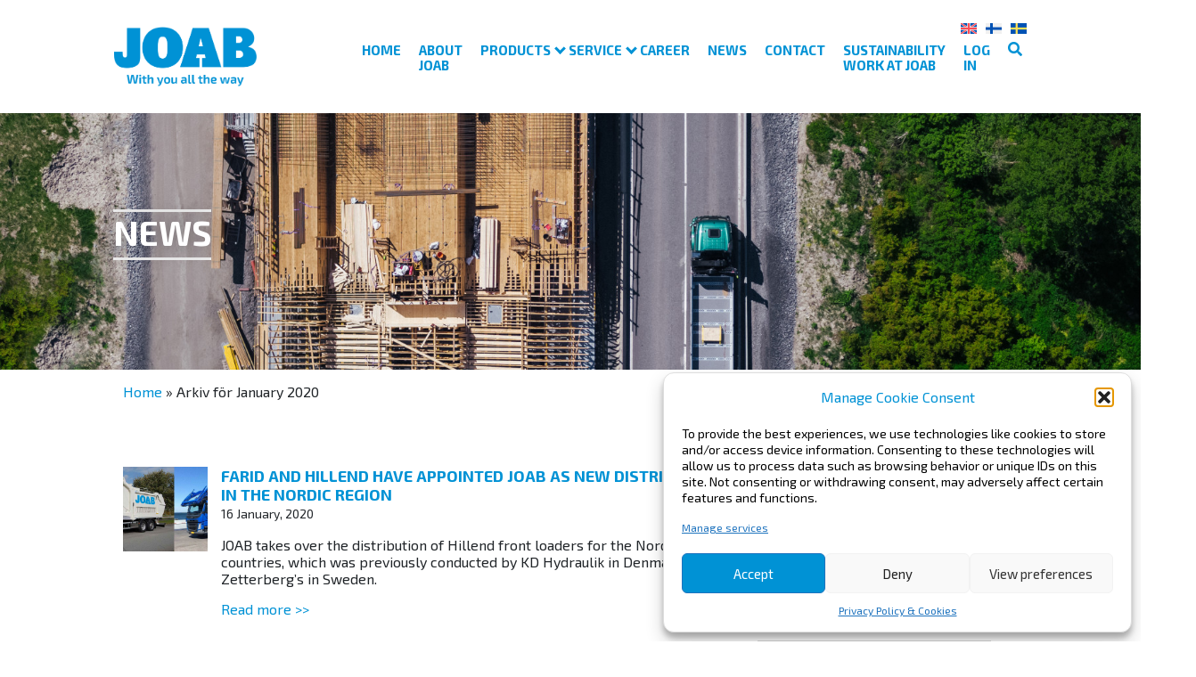

--- FILE ---
content_type: text/html; charset=UTF-8
request_url: https://www.joab.se/en/2020/01/
body_size: 92371
content:
<html lang="en-US">

<head>
    <!-- Google tag (gtag.js) -->
    <script type="text/plain" data-service="google-analytics" data-category="statistics" async data-cmplz-src="https://www.googletagmanager.com/gtag/js?id=G-9BB6KL1CR7"></script>
    <script>
        window.dataLayer = window.dataLayer || [];

        function gtag() {
            dataLayer.push(arguments);
        }

        gtag('consent', 'default', {
            'ad_storage': 'denied',
            'ad_user_data': 'denied',
            'ad_personalization': 'denied',
            'analytics_storage': 'denied',
            'wait_for_update': 500
        });

        gtag('js', new Date());
        gtag('config', 'G-9BB6KL1CR7');
    </script>

    <!-- Facebook Pixel Code -->
    <script>
    !function(f,b,e,v,n,t,s)
    {if(f.fbq)return;n=f.fbq=function(){n.callMethod?
    n.callMethod.apply(n,arguments):n.queue.push(arguments)};
    if(!f._fbq)f._fbq=n;n.push=n;n.loaded=!0;n.version='2.0';
    n.queue=[];t=b.createElement(e);t.async=!0;
    t.src=v;s=b.getElementsByTagName(e)[0];
    s.parentNode.insertBefore(t,s)}(window, document,'script',
    'https://connect.facebook.net/en_US/fbevents.js');
    fbq('init', '1018064509235051');
    fbq('track', 'PageView');
    </script>
    <noscript>
    <img height="1" width="1" style="display:none" 
        src="https://www.facebook.com/tr?id=1018064509235051&ev=PageView&noscript=1"/>
    </noscript>
    <!-- End Facebook Pixel Code -->

    <meta charset="UTF-8">
    <meta name="viewport" content="width=device-width, height=device-height, initial-scale=1.0">
    <link rel="profile" href="http://gmpg.org/xfn/11">
    <link rel="pingback" href="https://www.joab.se/xmlrpc.php">
    <!--<link rel="shortcut icon" href="https://www.joab.se/wp-content/themes/joab/images/forankra.ico" />-->
    <!--[if lt IE 9]>
    <script src="https://www.joab.se/wp-content/themes/joab/js/html5.js"></script>
    <![endif]-->
    <link rel="icon" href="https://www.joab.se/wp-content/themes/joab/img/joab_favicon-32x32.png" sizes="32x32" />
    <link rel="icon" href="https://www.joab.se/wp-content/themes/joab/img/joab_favicon-192x192.png" sizes="192x192" />
    <link rel="apple-touch-icon" href="https://www.joab.se/wp-content/themes/joab/img/joab_favicon-180x180.png" />
    <meta name='robots' content='noindex, follow' />
	<style>img:is([sizes="auto" i], [sizes^="auto," i]) { contain-intrinsic-size: 3000px 1500px }</style>
	<link rel="alternate" hreflang="en" href="https://www.joab.se/en/2020/01/" />
<link rel="alternate" hreflang="fi" href="https://www.joab.se/fi/2020/01/" />
<link rel="alternate" hreflang="sv" href="https://www.joab.se/2020/01/" />
<link rel="alternate" hreflang="x-default" href="https://www.joab.se/2020/01/" />

	<!-- This site is optimized with the Yoast SEO plugin v25.8 - https://yoast.com/wordpress/plugins/seo/ -->
	<title>January 2020 - JOAB</title>
	<meta property="og:locale" content="en_US" />
	<meta property="og:type" content="website" />
	<meta property="og:title" content="January 2020 - JOAB" />
	<meta property="og:url" content="https://www.joab.se/en/2020/01/" />
	<meta property="og:site_name" content="JOAB" />
	<meta name="twitter:card" content="summary_large_image" />
	<script type="application/ld+json" class="yoast-schema-graph">{"@context":"https://schema.org","@graph":[{"@type":"CollectionPage","@id":"https://www.joab.se/en/2020/01/","url":"https://www.joab.se/en/2020/01/","name":"January 2020 - JOAB","isPartOf":{"@id":"https://www.joab.se/#website"},"primaryImageOfPage":{"@id":"https://www.joab.se/en/2020/01/#primaryimage"},"image":{"@id":"https://www.joab.se/en/2020/01/#primaryimage"},"thumbnailUrl":"https://www.joab.se/wp-content/uploads/2020/09/bild.jpg","breadcrumb":{"@id":"https://www.joab.se/en/2020/01/#breadcrumb"},"inLanguage":"en-US"},{"@type":"ImageObject","inLanguage":"en-US","@id":"https://www.joab.se/en/2020/01/#primaryimage","url":"https://www.joab.se/wp-content/uploads/2020/09/bild.jpg","contentUrl":"https://www.joab.se/wp-content/uploads/2020/09/bild.jpg","width":1600,"height":596},{"@type":"BreadcrumbList","@id":"https://www.joab.se/en/2020/01/#breadcrumb","itemListElement":[{"@type":"ListItem","position":1,"name":"Home","item":"https://www.joab.se/en/"},{"@type":"ListItem","position":2,"name":"Arkiv för January 2020"}]},{"@type":"WebSite","@id":"https://www.joab.se/#website","url":"https://www.joab.se/","name":"JOAB","description":"En till WordPress-webbplats","publisher":{"@id":"https://www.joab.se/#organization"},"potentialAction":[{"@type":"SearchAction","target":{"@type":"EntryPoint","urlTemplate":"https://www.joab.se/?s={search_term_string}"},"query-input":{"@type":"PropertyValueSpecification","valueRequired":true,"valueName":"search_term_string"}}],"inLanguage":"en-US"},{"@type":"Organization","@id":"https://www.joab.se/#organization","name":"JOAB Försäljnings AB","url":"https://www.joab.se/","logo":{"@type":"ImageObject","inLanguage":"en-US","@id":"https://www.joab.se/#/schema/logo/image/","url":"https://www.joab.se/wp-content/uploads/2023/02/logo_storre.png","contentUrl":"https://www.joab.se/wp-content/uploads/2023/02/logo_storre.png","width":3100,"height":889,"caption":"JOAB Försäljnings AB"},"image":{"@id":"https://www.joab.se/#/schema/logo/image/"},"sameAs":["https://www.facebook.com/joabsverige/","https://www.instagram.com/joab.se/?hl=sv","https://www.linkedin.com/company/joab-ab/","https://www.youtube.com/@joab2194/featured"]}]}</script>
	<!-- / Yoast SEO plugin. -->


<link rel='dns-prefetch' href='//fonts.googleapis.com' />
<link rel='dns-prefetch' href='//use.fontawesome.com' />
<script type="text/javascript">
/* <![CDATA[ */
window._wpemojiSettings = {"baseUrl":"https:\/\/s.w.org\/images\/core\/emoji\/16.0.1\/72x72\/","ext":".png","svgUrl":"https:\/\/s.w.org\/images\/core\/emoji\/16.0.1\/svg\/","svgExt":".svg","source":{"concatemoji":"https:\/\/www.joab.se\/wp-includes\/js\/wp-emoji-release.min.js?ver=6.8.3"}};
/*! This file is auto-generated */
!function(s,n){var o,i,e;function c(e){try{var t={supportTests:e,timestamp:(new Date).valueOf()};sessionStorage.setItem(o,JSON.stringify(t))}catch(e){}}function p(e,t,n){e.clearRect(0,0,e.canvas.width,e.canvas.height),e.fillText(t,0,0);var t=new Uint32Array(e.getImageData(0,0,e.canvas.width,e.canvas.height).data),a=(e.clearRect(0,0,e.canvas.width,e.canvas.height),e.fillText(n,0,0),new Uint32Array(e.getImageData(0,0,e.canvas.width,e.canvas.height).data));return t.every(function(e,t){return e===a[t]})}function u(e,t){e.clearRect(0,0,e.canvas.width,e.canvas.height),e.fillText(t,0,0);for(var n=e.getImageData(16,16,1,1),a=0;a<n.data.length;a++)if(0!==n.data[a])return!1;return!0}function f(e,t,n,a){switch(t){case"flag":return n(e,"\ud83c\udff3\ufe0f\u200d\u26a7\ufe0f","\ud83c\udff3\ufe0f\u200b\u26a7\ufe0f")?!1:!n(e,"\ud83c\udde8\ud83c\uddf6","\ud83c\udde8\u200b\ud83c\uddf6")&&!n(e,"\ud83c\udff4\udb40\udc67\udb40\udc62\udb40\udc65\udb40\udc6e\udb40\udc67\udb40\udc7f","\ud83c\udff4\u200b\udb40\udc67\u200b\udb40\udc62\u200b\udb40\udc65\u200b\udb40\udc6e\u200b\udb40\udc67\u200b\udb40\udc7f");case"emoji":return!a(e,"\ud83e\udedf")}return!1}function g(e,t,n,a){var r="undefined"!=typeof WorkerGlobalScope&&self instanceof WorkerGlobalScope?new OffscreenCanvas(300,150):s.createElement("canvas"),o=r.getContext("2d",{willReadFrequently:!0}),i=(o.textBaseline="top",o.font="600 32px Arial",{});return e.forEach(function(e){i[e]=t(o,e,n,a)}),i}function t(e){var t=s.createElement("script");t.src=e,t.defer=!0,s.head.appendChild(t)}"undefined"!=typeof Promise&&(o="wpEmojiSettingsSupports",i=["flag","emoji"],n.supports={everything:!0,everythingExceptFlag:!0},e=new Promise(function(e){s.addEventListener("DOMContentLoaded",e,{once:!0})}),new Promise(function(t){var n=function(){try{var e=JSON.parse(sessionStorage.getItem(o));if("object"==typeof e&&"number"==typeof e.timestamp&&(new Date).valueOf()<e.timestamp+604800&&"object"==typeof e.supportTests)return e.supportTests}catch(e){}return null}();if(!n){if("undefined"!=typeof Worker&&"undefined"!=typeof OffscreenCanvas&&"undefined"!=typeof URL&&URL.createObjectURL&&"undefined"!=typeof Blob)try{var e="postMessage("+g.toString()+"("+[JSON.stringify(i),f.toString(),p.toString(),u.toString()].join(",")+"));",a=new Blob([e],{type:"text/javascript"}),r=new Worker(URL.createObjectURL(a),{name:"wpTestEmojiSupports"});return void(r.onmessage=function(e){c(n=e.data),r.terminate(),t(n)})}catch(e){}c(n=g(i,f,p,u))}t(n)}).then(function(e){for(var t in e)n.supports[t]=e[t],n.supports.everything=n.supports.everything&&n.supports[t],"flag"!==t&&(n.supports.everythingExceptFlag=n.supports.everythingExceptFlag&&n.supports[t]);n.supports.everythingExceptFlag=n.supports.everythingExceptFlag&&!n.supports.flag,n.DOMReady=!1,n.readyCallback=function(){n.DOMReady=!0}}).then(function(){return e}).then(function(){var e;n.supports.everything||(n.readyCallback(),(e=n.source||{}).concatemoji?t(e.concatemoji):e.wpemoji&&e.twemoji&&(t(e.twemoji),t(e.wpemoji)))}))}((window,document),window._wpemojiSettings);
/* ]]> */
</script>
<style id='wp-emoji-styles-inline-css' type='text/css'>

	img.wp-smiley, img.emoji {
		display: inline !important;
		border: none !important;
		box-shadow: none !important;
		height: 1em !important;
		width: 1em !important;
		margin: 0 0.07em !important;
		vertical-align: -0.1em !important;
		background: none !important;
		padding: 0 !important;
	}
</style>
<link rel='stylesheet' id='wp-block-library-css' href='https://www.joab.se/wp-includes/css/dist/block-library/style.min.css?ver=6.8.3' type='text/css' media='all' />
<style id='classic-theme-styles-inline-css' type='text/css'>
/*! This file is auto-generated */
.wp-block-button__link{color:#fff;background-color:#32373c;border-radius:9999px;box-shadow:none;text-decoration:none;padding:calc(.667em + 2px) calc(1.333em + 2px);font-size:1.125em}.wp-block-file__button{background:#32373c;color:#fff;text-decoration:none}
</style>
<style id='pdfemb-pdf-embedder-viewer-style-inline-css' type='text/css'>
.wp-block-pdfemb-pdf-embedder-viewer{max-width:none}

</style>
<style id='global-styles-inline-css' type='text/css'>
:root{--wp--preset--aspect-ratio--square: 1;--wp--preset--aspect-ratio--4-3: 4/3;--wp--preset--aspect-ratio--3-4: 3/4;--wp--preset--aspect-ratio--3-2: 3/2;--wp--preset--aspect-ratio--2-3: 2/3;--wp--preset--aspect-ratio--16-9: 16/9;--wp--preset--aspect-ratio--9-16: 9/16;--wp--preset--color--black: #000000;--wp--preset--color--cyan-bluish-gray: #abb8c3;--wp--preset--color--white: #ffffff;--wp--preset--color--pale-pink: #f78da7;--wp--preset--color--vivid-red: #cf2e2e;--wp--preset--color--luminous-vivid-orange: #ff6900;--wp--preset--color--luminous-vivid-amber: #fcb900;--wp--preset--color--light-green-cyan: #7bdcb5;--wp--preset--color--vivid-green-cyan: #00d084;--wp--preset--color--pale-cyan-blue: #8ed1fc;--wp--preset--color--vivid-cyan-blue: #0693e3;--wp--preset--color--vivid-purple: #9b51e0;--wp--preset--color--joab-blue: #0092D5;--wp--preset--color--joab-dark-blue: #005177;--wp--preset--color--joab-orange: #EC6608;--wp--preset--color--joab-green: #76B82A;--wp--preset--color--joab-middle-grey: #D9D9D9;--wp--preset--color--joab-black: #000000;--wp--preset--color--joab-white: #ffffff;--wp--preset--gradient--vivid-cyan-blue-to-vivid-purple: linear-gradient(135deg,rgba(6,147,227,1) 0%,rgb(155,81,224) 100%);--wp--preset--gradient--light-green-cyan-to-vivid-green-cyan: linear-gradient(135deg,rgb(122,220,180) 0%,rgb(0,208,130) 100%);--wp--preset--gradient--luminous-vivid-amber-to-luminous-vivid-orange: linear-gradient(135deg,rgba(252,185,0,1) 0%,rgba(255,105,0,1) 100%);--wp--preset--gradient--luminous-vivid-orange-to-vivid-red: linear-gradient(135deg,rgba(255,105,0,1) 0%,rgb(207,46,46) 100%);--wp--preset--gradient--very-light-gray-to-cyan-bluish-gray: linear-gradient(135deg,rgb(238,238,238) 0%,rgb(169,184,195) 100%);--wp--preset--gradient--cool-to-warm-spectrum: linear-gradient(135deg,rgb(74,234,220) 0%,rgb(151,120,209) 20%,rgb(207,42,186) 40%,rgb(238,44,130) 60%,rgb(251,105,98) 80%,rgb(254,248,76) 100%);--wp--preset--gradient--blush-light-purple: linear-gradient(135deg,rgb(255,206,236) 0%,rgb(152,150,240) 100%);--wp--preset--gradient--blush-bordeaux: linear-gradient(135deg,rgb(254,205,165) 0%,rgb(254,45,45) 50%,rgb(107,0,62) 100%);--wp--preset--gradient--luminous-dusk: linear-gradient(135deg,rgb(255,203,112) 0%,rgb(199,81,192) 50%,rgb(65,88,208) 100%);--wp--preset--gradient--pale-ocean: linear-gradient(135deg,rgb(255,245,203) 0%,rgb(182,227,212) 50%,rgb(51,167,181) 100%);--wp--preset--gradient--electric-grass: linear-gradient(135deg,rgb(202,248,128) 0%,rgb(113,206,126) 100%);--wp--preset--gradient--midnight: linear-gradient(135deg,rgb(2,3,129) 0%,rgb(40,116,252) 100%);--wp--preset--font-size--small: 13px;--wp--preset--font-size--medium: 20px;--wp--preset--font-size--large: 36px;--wp--preset--font-size--x-large: 42px;--wp--preset--spacing--20: 0.44rem;--wp--preset--spacing--30: 0.67rem;--wp--preset--spacing--40: 1rem;--wp--preset--spacing--50: 1.5rem;--wp--preset--spacing--60: 2.25rem;--wp--preset--spacing--70: 3.38rem;--wp--preset--spacing--80: 5.06rem;--wp--preset--shadow--natural: 6px 6px 9px rgba(0, 0, 0, 0.2);--wp--preset--shadow--deep: 12px 12px 50px rgba(0, 0, 0, 0.4);--wp--preset--shadow--sharp: 6px 6px 0px rgba(0, 0, 0, 0.2);--wp--preset--shadow--outlined: 6px 6px 0px -3px rgba(255, 255, 255, 1), 6px 6px rgba(0, 0, 0, 1);--wp--preset--shadow--crisp: 6px 6px 0px rgba(0, 0, 0, 1);}:where(.is-layout-flex){gap: 0.5em;}:where(.is-layout-grid){gap: 0.5em;}body .is-layout-flex{display: flex;}.is-layout-flex{flex-wrap: wrap;align-items: center;}.is-layout-flex > :is(*, div){margin: 0;}body .is-layout-grid{display: grid;}.is-layout-grid > :is(*, div){margin: 0;}:where(.wp-block-columns.is-layout-flex){gap: 2em;}:where(.wp-block-columns.is-layout-grid){gap: 2em;}:where(.wp-block-post-template.is-layout-flex){gap: 1.25em;}:where(.wp-block-post-template.is-layout-grid){gap: 1.25em;}.has-black-color{color: var(--wp--preset--color--black) !important;}.has-cyan-bluish-gray-color{color: var(--wp--preset--color--cyan-bluish-gray) !important;}.has-white-color{color: var(--wp--preset--color--white) !important;}.has-pale-pink-color{color: var(--wp--preset--color--pale-pink) !important;}.has-vivid-red-color{color: var(--wp--preset--color--vivid-red) !important;}.has-luminous-vivid-orange-color{color: var(--wp--preset--color--luminous-vivid-orange) !important;}.has-luminous-vivid-amber-color{color: var(--wp--preset--color--luminous-vivid-amber) !important;}.has-light-green-cyan-color{color: var(--wp--preset--color--light-green-cyan) !important;}.has-vivid-green-cyan-color{color: var(--wp--preset--color--vivid-green-cyan) !important;}.has-pale-cyan-blue-color{color: var(--wp--preset--color--pale-cyan-blue) !important;}.has-vivid-cyan-blue-color{color: var(--wp--preset--color--vivid-cyan-blue) !important;}.has-vivid-purple-color{color: var(--wp--preset--color--vivid-purple) !important;}.has-black-background-color{background-color: var(--wp--preset--color--black) !important;}.has-cyan-bluish-gray-background-color{background-color: var(--wp--preset--color--cyan-bluish-gray) !important;}.has-white-background-color{background-color: var(--wp--preset--color--white) !important;}.has-pale-pink-background-color{background-color: var(--wp--preset--color--pale-pink) !important;}.has-vivid-red-background-color{background-color: var(--wp--preset--color--vivid-red) !important;}.has-luminous-vivid-orange-background-color{background-color: var(--wp--preset--color--luminous-vivid-orange) !important;}.has-luminous-vivid-amber-background-color{background-color: var(--wp--preset--color--luminous-vivid-amber) !important;}.has-light-green-cyan-background-color{background-color: var(--wp--preset--color--light-green-cyan) !important;}.has-vivid-green-cyan-background-color{background-color: var(--wp--preset--color--vivid-green-cyan) !important;}.has-pale-cyan-blue-background-color{background-color: var(--wp--preset--color--pale-cyan-blue) !important;}.has-vivid-cyan-blue-background-color{background-color: var(--wp--preset--color--vivid-cyan-blue) !important;}.has-vivid-purple-background-color{background-color: var(--wp--preset--color--vivid-purple) !important;}.has-black-border-color{border-color: var(--wp--preset--color--black) !important;}.has-cyan-bluish-gray-border-color{border-color: var(--wp--preset--color--cyan-bluish-gray) !important;}.has-white-border-color{border-color: var(--wp--preset--color--white) !important;}.has-pale-pink-border-color{border-color: var(--wp--preset--color--pale-pink) !important;}.has-vivid-red-border-color{border-color: var(--wp--preset--color--vivid-red) !important;}.has-luminous-vivid-orange-border-color{border-color: var(--wp--preset--color--luminous-vivid-orange) !important;}.has-luminous-vivid-amber-border-color{border-color: var(--wp--preset--color--luminous-vivid-amber) !important;}.has-light-green-cyan-border-color{border-color: var(--wp--preset--color--light-green-cyan) !important;}.has-vivid-green-cyan-border-color{border-color: var(--wp--preset--color--vivid-green-cyan) !important;}.has-pale-cyan-blue-border-color{border-color: var(--wp--preset--color--pale-cyan-blue) !important;}.has-vivid-cyan-blue-border-color{border-color: var(--wp--preset--color--vivid-cyan-blue) !important;}.has-vivid-purple-border-color{border-color: var(--wp--preset--color--vivid-purple) !important;}.has-vivid-cyan-blue-to-vivid-purple-gradient-background{background: var(--wp--preset--gradient--vivid-cyan-blue-to-vivid-purple) !important;}.has-light-green-cyan-to-vivid-green-cyan-gradient-background{background: var(--wp--preset--gradient--light-green-cyan-to-vivid-green-cyan) !important;}.has-luminous-vivid-amber-to-luminous-vivid-orange-gradient-background{background: var(--wp--preset--gradient--luminous-vivid-amber-to-luminous-vivid-orange) !important;}.has-luminous-vivid-orange-to-vivid-red-gradient-background{background: var(--wp--preset--gradient--luminous-vivid-orange-to-vivid-red) !important;}.has-very-light-gray-to-cyan-bluish-gray-gradient-background{background: var(--wp--preset--gradient--very-light-gray-to-cyan-bluish-gray) !important;}.has-cool-to-warm-spectrum-gradient-background{background: var(--wp--preset--gradient--cool-to-warm-spectrum) !important;}.has-blush-light-purple-gradient-background{background: var(--wp--preset--gradient--blush-light-purple) !important;}.has-blush-bordeaux-gradient-background{background: var(--wp--preset--gradient--blush-bordeaux) !important;}.has-luminous-dusk-gradient-background{background: var(--wp--preset--gradient--luminous-dusk) !important;}.has-pale-ocean-gradient-background{background: var(--wp--preset--gradient--pale-ocean) !important;}.has-electric-grass-gradient-background{background: var(--wp--preset--gradient--electric-grass) !important;}.has-midnight-gradient-background{background: var(--wp--preset--gradient--midnight) !important;}.has-small-font-size{font-size: var(--wp--preset--font-size--small) !important;}.has-medium-font-size{font-size: var(--wp--preset--font-size--medium) !important;}.has-large-font-size{font-size: var(--wp--preset--font-size--large) !important;}.has-x-large-font-size{font-size: var(--wp--preset--font-size--x-large) !important;}
:where(.wp-block-post-template.is-layout-flex){gap: 1.25em;}:where(.wp-block-post-template.is-layout-grid){gap: 1.25em;}
:where(.wp-block-columns.is-layout-flex){gap: 2em;}:where(.wp-block-columns.is-layout-grid){gap: 2em;}
:root :where(.wp-block-pullquote){font-size: 1.5em;line-height: 1.6;}
</style>
<link rel='stylesheet' id='cmplz-general-css' href='https://www.joab.se/wp-content/plugins/complianz-gdpr-premium/assets/css/cookieblocker.min.css?ver=1756887509' type='text/css' media='all' />
<link rel='stylesheet' id='joab_theme-css' href='https://www.joab.se/wp-content/themes/joab/css/theme.min.css?ver=8.1.2' type='text/css' media='all' />
<link rel='stylesheet' id='google-exo2-font-css' href='https://fonts.googleapis.com/css?family=Exo+2%3A400%2C700&#038;display=swap&#038;ver=6.8.3' type='text/css' media='all' />
<link rel='stylesheet' id='font-awesome-css' href='https://use.fontawesome.com/releases/v5.14.0/css/all.css?ver=6.8.3' type='text/css' media='all' />
<script type="text/javascript" src="https://www.joab.se/wp-includes/js/jquery/jquery.min.js?ver=3.7.1" id="jquery-core-js"></script>
<script type="text/javascript" src="https://www.joab.se/wp-includes/js/jquery/jquery-migrate.min.js?ver=3.4.1" id="jquery-migrate-js"></script>
<script type="text/javascript" id="file_uploads_nfpluginsettings-js-extra">
/* <![CDATA[ */
var params = {"clearLogRestUrl":"https:\/\/www.joab.se\/en\/wp-json\/nf-file-uploads\/debug-log\/delete-all","clearLogButtonId":"file_uploads_clear_debug_logger","downloadLogRestUrl":"https:\/\/www.joab.se\/en\/wp-json\/nf-file-uploads\/debug-log\/get-all","downloadLogButtonId":"file_uploads_download_debug_logger"};
/* ]]> */
</script>
<script type="text/javascript" src="https://www.joab.se/wp-content/plugins/ninja-forms-uploads/assets/js/nfpluginsettings.js?ver=3.3.21" id="file_uploads_nfpluginsettings-js"></script>
<script type="text/javascript" src="https://www.joab.se/wp-content/themes/joab/js/theme.js?ver=7.0.1" id="JOAB_THEME_SCRIPT_NAME-js-js"></script>
<script type="text/javascript" src="https://www.joab.se/wp-content/themes/joab/js/mobile-menu.js?ver=7.0.1" id="joab_theme-js"></script>
<link rel="https://api.w.org/" href="https://www.joab.se/en/wp-json/" /><link rel="EditURI" type="application/rsd+xml" title="RSD" href="https://www.joab.se/xmlrpc.php?rsd" />
<meta name="generator" content="WordPress 6.8.3" />
<meta name="generator" content="WPML ver:4.8.1 stt:1,18,50;" />
			<style>.cmplz-hidden {
					display: none !important;
				}</style>        <script type="text/plain" data-service="google-analytics" data-category="statistics">
        (function(i,s,o,g,r,a,m){i['GoogleAnalyticsObject']=r;i[r]=i[r]||function(){
        (i[r].q=i[r].q||[]).push(arguments)},i[r].l=1*new Date();a=s.createElement(o),
        m=s.getElementsByTagName(o)[0];a.async=1;a.src=g;m.parentNode.insertBefore(a,m)
        })(window,document,'script','https://www.google-analytics.com/analytics.js','ga');
        ga('create', 'UA-179140117-1', 'auto');
        ga('send', 'pageview');
        </script></head>

<body data-cmplz=2 class="archive date wp-theme-joab">
    <header id="site-header">
        <div class="header-content">
            <div class="site-logo-container">
                <a href="https://www.joab.se/en/">
                    <img src="https://www.joab.se/wp-content/themes/joab/img/joab-logo-blue-eng.png" class="site-logo" alt="JOAB Logo" />
                </a>
            </div>
            <div class="header-menus">
                <ul id="menu-languages" class="lang-links"><li id="menu-item-wpml-ls-14-en" class="menu-item wpml-ls-slot-14 wpml-ls-item wpml-ls-item-en wpml-ls-menu-item wpml-ls-first-item menu-item-type-wpml_ls_menu_item menu-item-object-wpml_ls_menu_item menu-item-wpml-ls-14-en"><a href="https://www.joab.se/en/2020/01/"><img class="wpml-ls-flag" src="https://www.joab.se/wp-content/plugins/sitepress-multilingual-cms/res/flags/en.svg" alt="English"/></a></li><li id="menu-item-wpml-ls-14-fi" class="menu-item wpml-ls-slot-14 wpml-ls-item wpml-ls-item-en wpml-ls-menu-item wpml-ls-first-item menu-item-type-wpml_ls_menu_item menu-item-object-wpml_ls_menu_item menu-item-wpml-ls-14-fi"><a href="https://www.joab.se/fi/2020/01/"><img class="wpml-ls-flag" src="https://www.joab.se/wp-content/plugins/sitepress-multilingual-cms/res/flags/fi.svg" alt="Finnish"/></a></li><li id="menu-item-wpml-ls-14-sv" class="menu-item wpml-ls-slot-14 wpml-ls-item wpml-ls-item-en wpml-ls-menu-item wpml-ls-first-item menu-item-type-wpml_ls_menu_item menu-item-object-wpml_ls_menu_item menu-item-wpml-ls-14-sv"><a href="https://www.joab.se/2020/01/"><img class="wpml-ls-flag" src="https://www.joab.se/wp-content/plugins/sitepress-multilingual-cms/res/flags/sv.svg" alt="Swedish"/></a></li></ul>                <ul id="main-menu" class="site-main-menu"><li id="menu-item-12152" class="menu-item menu-item-type-post_type menu-item-object-page menu-item-home menu-item-12152"><a href="https://www.joab.se/en/">Home</a></li>
<li id="menu-item-12179" class="menu-item menu-item-type-post_type menu-item-object-page menu-item-12179"><a href="https://www.joab.se/en/about-joab/">About JOAB</a></li>
<li id="menu-item-12189" class="menu-item menu-item-type-post_type menu-item-object-page menu-item-has-children menu-item-12189"><a href="https://www.joab.se/en/products/">Products</a>
<ul class="sub-menu">
	<li id="menu-item-28769" class="menu-item menu-item-type-post_type menu-item-object-page menu-item-has-children menu-item-28769"><a href="https://www.joab.se/en/products/skiploader/">Skiploader</a>
	<ul class="sub-menu">
		<li id="menu-item-28775" class="menu-item menu-item-type-post_type menu-item-object-product menu-item-28775"><a href="https://www.joab.se/en/product/folding-arm-skiploader-ecodrive/">Folding Arm Skiploader EcoDrive</a></li>
		<li id="menu-item-28776" class="menu-item menu-item-type-post_type menu-item-object-product menu-item-28776"><a href="https://www.joab.se/en/product/retractabel-arm-lift-vl/">Folding arm – VL</a></li>
		<li id="menu-item-28777" class="menu-item menu-item-type-post_type menu-item-object-product menu-item-28777"><a href="https://www.joab.se/en/product/hooklift-skip-loader-lvl/">Hooklift Skiploader LVL</a></li>
		<li id="menu-item-28778" class="menu-item menu-item-type-post_type menu-item-object-product menu-item-28778"><a href="https://www.joab.se/en/product/telescopic-tl/">Telescopic – TL</a></li>
	</ul>
</li>
	<li id="menu-item-28770" class="menu-item menu-item-type-post_type menu-item-object-page menu-item-has-children menu-item-28770"><a href="https://www.joab.se/en/products/hooklifts/">Hooklifts</a>
	<ul class="sub-menu">
		<li id="menu-item-28784" class="menu-item menu-item-type-post_type menu-item-object-product menu-item-28784"><a href="https://www.joab.se/en/product/ecodrive-hooklift-l-la/">Ecodrive Hooklift L &#038; LA</a></li>
		<li id="menu-item-28783" class="menu-item menu-item-type-post_type menu-item-object-product menu-item-28783"><a href="https://www.joab.se/en/product/hooklift-l-classic/">Hooklift L (CLASSIC)</a></li>
		<li id="menu-item-28781" class="menu-item menu-item-type-post_type menu-item-object-product menu-item-28781"><a href="https://www.joab.se/en/product/hooklift-la-classic/">Hooklift LA (Classic)</a></li>
		<li id="menu-item-28780" class="menu-item menu-item-type-post_type menu-item-object-product menu-item-28780"><a href="https://www.joab.se/en/product/hooklift-s10-15/">Hooklift S10-15</a></li>
		<li id="menu-item-28782" class="menu-item menu-item-type-post_type menu-item-object-product menu-item-28782"><a href="https://www.joab.se/en/product/crane-hooklift/">Crane Hooklift</a></li>
		<li id="menu-item-28779" class="menu-item menu-item-type-post_type menu-item-object-product menu-item-28779"><a href="https://www.joab.se/en/product/hooklift-s8/">Hooklift S8</a></li>
		<li id="menu-item-28785" class="menu-item menu-item-type-post_type menu-item-object-product menu-item-28785"><a href="https://www.joab.se/en/product/hookmaster/">Hookmaster</a></li>
	</ul>
</li>
	<li id="menu-item-28771" class="menu-item menu-item-type-post_type menu-item-object-page menu-item-has-children menu-item-28771"><a href="https://www.joab.se/en/products/swap-system/">Swap System</a>
	<ul class="sub-menu">
		<li id="menu-item-28786" class="menu-item menu-item-type-post_type menu-item-object-product menu-item-28786"><a href="https://www.joab.se/en/product/cameleont/">Cameleont</a></li>
	</ul>
</li>
	<li id="menu-item-28772" class="menu-item menu-item-type-post_type menu-item-object-page menu-item-has-children menu-item-28772"><a href="https://www.joab.se/en/products/cranes/">Cranes</a>
	<ul class="sub-menu">
		<li id="menu-item-28797" class="menu-item menu-item-type-post_type menu-item-object-product menu-item-28797"><a href="https://www.joab.se/en/product/hmf-crane-270-k/">HMF CRANE 270-K</a></li>
		<li id="menu-item-28798" class="menu-item menu-item-type-post_type menu-item-object-product menu-item-28798"><a href="https://www.joab.se/en/product/hmf-crane-340-k/">HMF Crane 340-K</a></li>
		<li id="menu-item-28799" class="menu-item menu-item-type-post_type menu-item-object-product menu-item-28799"><a href="https://www.joab.se/en/product/hmf-crane-710k-rcs/">HMF Crane 710K-RCS</a></li>
		<li id="menu-item-28800" class="menu-item menu-item-type-post_type menu-item-object-product menu-item-28800"><a href="https://www.joab.se/en/product/hmf-crane-910k-rcs/">HMF Crane 910K-RCS</a></li>
		<li id="menu-item-28790" class="menu-item menu-item-type-post_type menu-item-object-product menu-item-28790"><a href="https://www.joab.se/en/product/hmf-crane-1120-k/">HMF Crane 1120-K</a></li>
		<li id="menu-item-28792" class="menu-item menu-item-type-post_type menu-item-object-product menu-item-28792"><a href="https://www.joab.se/en/product/hmf-crane1320-k/">HMF Crane 1320-K</a></li>
		<li id="menu-item-28791" class="menu-item menu-item-type-post_type menu-item-object-product menu-item-28791"><a href="https://www.joab.se/en/product/hmf-crane-1620k-rcs/">HMF Crane 1620K-RCS</a></li>
		<li id="menu-item-28789" class="menu-item menu-item-type-post_type menu-item-object-product menu-item-28789"><a href="https://www.joab.se/en/product/hmf-crane-1920k-rcs/">HMF Crane 1920K-RCS</a></li>
		<li id="menu-item-28788" class="menu-item menu-item-type-post_type menu-item-object-product menu-item-28788"><a href="https://www.joab.se/en/product/hmf-crane-2320k-rcs/">HMF Crane 2320K-RCS</a></li>
		<li id="menu-item-28801" class="menu-item menu-item-type-post_type menu-item-object-product menu-item-28801"><a href="https://www.joab.se/en/product/hmf-crane-3220-k/">HMF Crane 3220-K</a></li>
		<li id="menu-item-28802" class="menu-item menu-item-type-post_type menu-item-object-product menu-item-28802"><a href="https://www.joab.se/en/product/hmf-crane-4020-k/">HMF Crane 4020-K</a></li>
		<li id="menu-item-28803" class="menu-item menu-item-type-post_type menu-item-object-product menu-item-28803"><a href="https://www.joab.se/en/product/hmf-crane-5020-k/">HMF Crane 5020-K</a></li>
		<li id="menu-item-28804" class="menu-item menu-item-type-post_type menu-item-object-product menu-item-28804"><a href="https://www.joab.se/en/product/hmf-crane-7020-k/">HMF Crane 7020-K</a></li>
		<li id="menu-item-28793" class="menu-item menu-item-type-post_type menu-item-object-product menu-item-28793"><a href="https://www.joab.se/en/product/hmf-crane-9520-k/">HMF Crane 9520-K</a></li>
	</ul>
</li>
	<li id="menu-item-28773" class="menu-item menu-item-type-post_type menu-item-object-page menu-item-has-children menu-item-28773"><a href="https://www.joab.se/en/products/refuse-collection-vehicle/">Refuse Collection Vehicle</a>
	<ul class="sub-menu">
		<li id="menu-item-28810" class="menu-item menu-item-type-post_type menu-item-object-product menu-item-28810"><a href="https://www.joab.se/en/product/joab-anaconda-hd/">JOAB Anaconda HD</a></li>
		<li id="menu-item-28809" class="menu-item menu-item-type-post_type menu-item-object-product menu-item-28809"><a href="https://www.joab.se/en/product/joab-anaconda-md/">JOAB Anaconda MD</a></li>
		<li id="menu-item-28808" class="menu-item menu-item-type-post_type menu-item-object-product menu-item-28808"><a href="https://www.joab.se/en/product/joab-anaconda-twin/">JOAB Anaconda Twin</a></li>
		<li id="menu-item-28807" class="menu-item menu-item-type-post_type menu-item-object-product menu-item-28807"><a href="https://www.joab.se/en/product/joab-anaconda-sl/">JOAB Anaconda SL</a></li>
		<li id="menu-item-28806" class="menu-item menu-item-type-post_type menu-item-object-product menu-item-28806"><a href="https://www.joab.se/en/product/joab-anaconda-sl-twin/">JOAB Anaconda SL Twin</a></li>
		<li id="menu-item-28805" class="menu-item menu-item-type-post_type menu-item-object-product menu-item-28805"><a href="https://www.joab.se/en/product/joab-anaconda-plus-body/">JOAB Anaconda Plus Body</a></li>
		<li id="menu-item-28813" class="menu-item menu-item-type-post_type menu-item-object-product menu-item-28813"><a href="https://www.joab.se/en/product/hillend-front-loader-by-joab/">Hillend Front Loader by JOAB</a></li>
		<li id="menu-item-28812" class="menu-item menu-item-type-post_type menu-item-object-product menu-item-28812"><a href="https://www.joab.se/en/product/joab-anaconda-ecopac/">JOAB Anaconda Ecopac</a></li>
		<li id="menu-item-28811" class="menu-item menu-item-type-post_type menu-item-object-product menu-item-28811"><a href="https://www.joab.se/en/product/joab-anaconda-micro-xl/">JOAB Anaconda Micro XL</a></li>
		<li id="menu-item-32093" class="menu-item menu-item-type-post_type menu-item-object-product menu-item-32093"><a href="https://www.joab.se/en/product/four-r/">JOAB FOUR R</a></li>
		<li id="menu-item-32094" class="menu-item menu-item-type-post_type menu-item-object-product menu-item-32094"><a href="https://www.joab.se/en/product/joab-four-s/">JOAB FOUR S</a></li>
		<li id="menu-item-32092" class="menu-item menu-item-type-post_type menu-item-object-product menu-item-32092"><a href="https://www.joab.se/en/product/joab-four-s-mini/">JOAB FOUR S Mini</a></li>
	</ul>
</li>
	<li id="menu-item-28774" class="menu-item menu-item-type-post_type menu-item-object-page menu-item-has-children menu-item-28774"><a href="https://www.joab.se/en/products/fixed-flat-bed-with-crane/">Fixed flat bed with crane</a>
	<ul class="sub-menu">
		<li id="menu-item-28815" class="menu-item menu-item-type-post_type menu-item-object-product menu-item-28815"><a href="https://www.joab.se/en/product/fixed-flat-bed-with-crane-s/">Fixed flat bed with crane – Small</a></li>
		<li id="menu-item-28814" class="menu-item menu-item-type-post_type menu-item-object-product menu-item-28814"><a href="https://www.joab.se/en/product/fixed-flatbed-with-crane-m/">FIXED FLATBED WITH CRANE – Medium</a></li>
	</ul>
</li>
	<li id="menu-item-30419" class="menu-item menu-item-type-post_type menu-item-object-product menu-item-30419"><a href="https://www.joab.se/en/product/clu-container-loading-unit/">Container transport</a></li>
</ul>
</li>
<li id="menu-item-12199" class="menu-item menu-item-type-post_type menu-item-object-page menu-item-has-children menu-item-12199"><a href="https://www.joab.se/en/service/">Service</a>
<ul class="sub-menu">
	<li id="menu-item-28816" class="menu-item menu-item-type-post_type menu-item-object-page menu-item-28816"><a href="https://www.joab.se/en/delivery-card/">Delivery Card</a></li>
	<li id="menu-item-28817" class="menu-item menu-item-type-post_type menu-item-object-page menu-item-28817"><a href="https://www.joab.se/en/service/spare-parts-catalogs/">Spare parts catalogs</a></li>
	<li id="menu-item-28818" class="menu-item menu-item-type-post_type menu-item-object-page menu-item-28818"><a href="https://www.joab.se/en/jas/">JAS</a></li>
	<li id="menu-item-28860" class="menu-item menu-item-type-custom menu-item-object-custom menu-item-28860"><a href="https://www.joab.se/manuals/manuals/JOAB_WEB_MANUALS/en-gb/Content/Index.htm">Manuals</a></li>
	<li id="menu-item-28859" class="menu-item menu-item-type-custom menu-item-object-custom menu-item-28859"><a href="https://www.joab.se/en/contact/#servicemap">Find a workshop</a></li>
</ul>
</li>
<li id="menu-item-12213" class="menu-item menu-item-type-post_type menu-item-object-page menu-item-12213"><a href="https://www.joab.se/en/career/">Career</a></li>
<li id="menu-item-13301" class="menu-item menu-item-type-post_type menu-item-object-page current_page_parent menu-item-13301"><a href="https://www.joab.se/en/news/">News</a></li>
<li id="menu-item-12230" class="menu-item menu-item-type-post_type menu-item-object-page menu-item-12230"><a href="https://www.joab.se/en/contact/">Contact</a></li>
<li id="menu-item-30935" class="menu-item menu-item-type-post_type menu-item-object-page menu-item-30935"><a href="https://www.joab.se/en/sustainability-work-at-joab/">Sustainability work at JOAB</a></li>
<li class="log-in-out"><a href="https://www.joab.se/sign-in">Log in</a></li><li class="top-search-form"><div class="joab-search-form">
    <form role="search" method="get" class="search-form" action="https://www.joab.se/en/">
    <label><span class="screen-reader-text">Search</span></label>
        <input type="search" class="search-field" value="" name="s" title="Search" />
        <button type="submit" class="search-submit"><i class="fas fa-search swell"></i></button>
    </form>
</div></li><li id="top-search-toggle-button" class="top-search-toggle-button"><i class="fas fa-search swell" title="Search"></i><i class="fas fa-times swell is-hidden" title="Close"></i></li></ul>            </div>
            <div class="burger">
                <input type="checkbox" id="menu-trigger" />
                <div class="line1"></div>
                <div class="line2"></div>
                <div class="line3"></div>
                <ul id="main-menu-mobile" class="site-main-menu-mobile"><li class="menu-item menu-item-type-post_type menu-item-object-page menu-item-home menu-item-12152"><a href="https://www.joab.se/en/">Home</a></li>
<li class="menu-item menu-item-type-post_type menu-item-object-page menu-item-12179"><a href="https://www.joab.se/en/about-joab/">About JOAB</a></li>
<li class="menu-item menu-item-type-post_type menu-item-object-page menu-item-has-children menu-item-12189"><a href="https://www.joab.se/en/products/">Products</a>
<ul class="sub-menu">
	<li class="menu-item menu-item-type-post_type menu-item-object-page menu-item-has-children menu-item-28769"><a href="https://www.joab.se/en/products/skiploader/">Skiploader</a>
	<ul class="sub-menu">
		<li class="menu-item menu-item-type-post_type menu-item-object-product menu-item-28775"><a href="https://www.joab.se/en/product/folding-arm-skiploader-ecodrive/">Folding Arm Skiploader EcoDrive</a></li>
		<li class="menu-item menu-item-type-post_type menu-item-object-product menu-item-28776"><a href="https://www.joab.se/en/product/retractabel-arm-lift-vl/">Folding arm – VL</a></li>
		<li class="menu-item menu-item-type-post_type menu-item-object-product menu-item-28777"><a href="https://www.joab.se/en/product/hooklift-skip-loader-lvl/">Hooklift Skiploader LVL</a></li>
		<li class="menu-item menu-item-type-post_type menu-item-object-product menu-item-28778"><a href="https://www.joab.se/en/product/telescopic-tl/">Telescopic – TL</a></li>
	</ul>
</li>
	<li class="menu-item menu-item-type-post_type menu-item-object-page menu-item-has-children menu-item-28770"><a href="https://www.joab.se/en/products/hooklifts/">Hooklifts</a>
	<ul class="sub-menu">
		<li class="menu-item menu-item-type-post_type menu-item-object-product menu-item-28784"><a href="https://www.joab.se/en/product/ecodrive-hooklift-l-la/">Ecodrive Hooklift L &#038; LA</a></li>
		<li class="menu-item menu-item-type-post_type menu-item-object-product menu-item-28783"><a href="https://www.joab.se/en/product/hooklift-l-classic/">Hooklift L (CLASSIC)</a></li>
		<li class="menu-item menu-item-type-post_type menu-item-object-product menu-item-28781"><a href="https://www.joab.se/en/product/hooklift-la-classic/">Hooklift LA (Classic)</a></li>
		<li class="menu-item menu-item-type-post_type menu-item-object-product menu-item-28780"><a href="https://www.joab.se/en/product/hooklift-s10-15/">Hooklift S10-15</a></li>
		<li class="menu-item menu-item-type-post_type menu-item-object-product menu-item-28782"><a href="https://www.joab.se/en/product/crane-hooklift/">Crane Hooklift</a></li>
		<li class="menu-item menu-item-type-post_type menu-item-object-product menu-item-28779"><a href="https://www.joab.se/en/product/hooklift-s8/">Hooklift S8</a></li>
		<li class="menu-item menu-item-type-post_type menu-item-object-product menu-item-28785"><a href="https://www.joab.se/en/product/hookmaster/">Hookmaster</a></li>
	</ul>
</li>
	<li class="menu-item menu-item-type-post_type menu-item-object-page menu-item-has-children menu-item-28771"><a href="https://www.joab.se/en/products/swap-system/">Swap System</a>
	<ul class="sub-menu">
		<li class="menu-item menu-item-type-post_type menu-item-object-product menu-item-28786"><a href="https://www.joab.se/en/product/cameleont/">Cameleont</a></li>
	</ul>
</li>
	<li class="menu-item menu-item-type-post_type menu-item-object-page menu-item-has-children menu-item-28772"><a href="https://www.joab.se/en/products/cranes/">Cranes</a>
	<ul class="sub-menu">
		<li class="menu-item menu-item-type-post_type menu-item-object-product menu-item-28797"><a href="https://www.joab.se/en/product/hmf-crane-270-k/">HMF CRANE 270-K</a></li>
		<li class="menu-item menu-item-type-post_type menu-item-object-product menu-item-28798"><a href="https://www.joab.se/en/product/hmf-crane-340-k/">HMF Crane 340-K</a></li>
		<li class="menu-item menu-item-type-post_type menu-item-object-product menu-item-28799"><a href="https://www.joab.se/en/product/hmf-crane-710k-rcs/">HMF Crane 710K-RCS</a></li>
		<li class="menu-item menu-item-type-post_type menu-item-object-product menu-item-28800"><a href="https://www.joab.se/en/product/hmf-crane-910k-rcs/">HMF Crane 910K-RCS</a></li>
		<li class="menu-item menu-item-type-post_type menu-item-object-product menu-item-28790"><a href="https://www.joab.se/en/product/hmf-crane-1120-k/">HMF Crane 1120-K</a></li>
		<li class="menu-item menu-item-type-post_type menu-item-object-product menu-item-28792"><a href="https://www.joab.se/en/product/hmf-crane1320-k/">HMF Crane 1320-K</a></li>
		<li class="menu-item menu-item-type-post_type menu-item-object-product menu-item-28791"><a href="https://www.joab.se/en/product/hmf-crane-1620k-rcs/">HMF Crane 1620K-RCS</a></li>
		<li class="menu-item menu-item-type-post_type menu-item-object-product menu-item-28789"><a href="https://www.joab.se/en/product/hmf-crane-1920k-rcs/">HMF Crane 1920K-RCS</a></li>
		<li class="menu-item menu-item-type-post_type menu-item-object-product menu-item-28788"><a href="https://www.joab.se/en/product/hmf-crane-2320k-rcs/">HMF Crane 2320K-RCS</a></li>
		<li class="menu-item menu-item-type-post_type menu-item-object-product menu-item-28801"><a href="https://www.joab.se/en/product/hmf-crane-3220-k/">HMF Crane 3220-K</a></li>
		<li class="menu-item menu-item-type-post_type menu-item-object-product menu-item-28802"><a href="https://www.joab.se/en/product/hmf-crane-4020-k/">HMF Crane 4020-K</a></li>
		<li class="menu-item menu-item-type-post_type menu-item-object-product menu-item-28803"><a href="https://www.joab.se/en/product/hmf-crane-5020-k/">HMF Crane 5020-K</a></li>
		<li class="menu-item menu-item-type-post_type menu-item-object-product menu-item-28804"><a href="https://www.joab.se/en/product/hmf-crane-7020-k/">HMF Crane 7020-K</a></li>
		<li class="menu-item menu-item-type-post_type menu-item-object-product menu-item-28793"><a href="https://www.joab.se/en/product/hmf-crane-9520-k/">HMF Crane 9520-K</a></li>
	</ul>
</li>
	<li class="menu-item menu-item-type-post_type menu-item-object-page menu-item-has-children menu-item-28773"><a href="https://www.joab.se/en/products/refuse-collection-vehicle/">Refuse Collection Vehicle</a>
	<ul class="sub-menu">
		<li class="menu-item menu-item-type-post_type menu-item-object-product menu-item-28810"><a href="https://www.joab.se/en/product/joab-anaconda-hd/">JOAB Anaconda HD</a></li>
		<li class="menu-item menu-item-type-post_type menu-item-object-product menu-item-28809"><a href="https://www.joab.se/en/product/joab-anaconda-md/">JOAB Anaconda MD</a></li>
		<li class="menu-item menu-item-type-post_type menu-item-object-product menu-item-28808"><a href="https://www.joab.se/en/product/joab-anaconda-twin/">JOAB Anaconda Twin</a></li>
		<li class="menu-item menu-item-type-post_type menu-item-object-product menu-item-28807"><a href="https://www.joab.se/en/product/joab-anaconda-sl/">JOAB Anaconda SL</a></li>
		<li class="menu-item menu-item-type-post_type menu-item-object-product menu-item-28806"><a href="https://www.joab.se/en/product/joab-anaconda-sl-twin/">JOAB Anaconda SL Twin</a></li>
		<li class="menu-item menu-item-type-post_type menu-item-object-product menu-item-28805"><a href="https://www.joab.se/en/product/joab-anaconda-plus-body/">JOAB Anaconda Plus Body</a></li>
		<li class="menu-item menu-item-type-post_type menu-item-object-product menu-item-28813"><a href="https://www.joab.se/en/product/hillend-front-loader-by-joab/">Hillend Front Loader by JOAB</a></li>
		<li class="menu-item menu-item-type-post_type menu-item-object-product menu-item-28812"><a href="https://www.joab.se/en/product/joab-anaconda-ecopac/">JOAB Anaconda Ecopac</a></li>
		<li class="menu-item menu-item-type-post_type menu-item-object-product menu-item-28811"><a href="https://www.joab.se/en/product/joab-anaconda-micro-xl/">JOAB Anaconda Micro XL</a></li>
		<li class="menu-item menu-item-type-post_type menu-item-object-product menu-item-32093"><a href="https://www.joab.se/en/product/four-r/">JOAB FOUR R</a></li>
		<li class="menu-item menu-item-type-post_type menu-item-object-product menu-item-32094"><a href="https://www.joab.se/en/product/joab-four-s/">JOAB FOUR S</a></li>
		<li class="menu-item menu-item-type-post_type menu-item-object-product menu-item-32092"><a href="https://www.joab.se/en/product/joab-four-s-mini/">JOAB FOUR S Mini</a></li>
	</ul>
</li>
	<li class="menu-item menu-item-type-post_type menu-item-object-page menu-item-has-children menu-item-28774"><a href="https://www.joab.se/en/products/fixed-flat-bed-with-crane/">Fixed flat bed with crane</a>
	<ul class="sub-menu">
		<li class="menu-item menu-item-type-post_type menu-item-object-product menu-item-28815"><a href="https://www.joab.se/en/product/fixed-flat-bed-with-crane-s/">Fixed flat bed with crane – Small</a></li>
		<li class="menu-item menu-item-type-post_type menu-item-object-product menu-item-28814"><a href="https://www.joab.se/en/product/fixed-flatbed-with-crane-m/">FIXED FLATBED WITH CRANE – Medium</a></li>
	</ul>
</li>
	<li class="menu-item menu-item-type-post_type menu-item-object-product menu-item-30419"><a href="https://www.joab.se/en/product/clu-container-loading-unit/">Container transport</a></li>
</ul>
</li>
<li class="menu-item menu-item-type-post_type menu-item-object-page menu-item-has-children menu-item-12199"><a href="https://www.joab.se/en/service/">Service</a>
<ul class="sub-menu">
	<li class="menu-item menu-item-type-post_type menu-item-object-page menu-item-28816"><a href="https://www.joab.se/en/delivery-card/">Delivery Card</a></li>
	<li class="menu-item menu-item-type-post_type menu-item-object-page menu-item-28817"><a href="https://www.joab.se/en/service/spare-parts-catalogs/">Spare parts catalogs</a></li>
	<li class="menu-item menu-item-type-post_type menu-item-object-page menu-item-28818"><a href="https://www.joab.se/en/jas/">JAS</a></li>
	<li class="menu-item menu-item-type-custom menu-item-object-custom menu-item-28860"><a href="https://www.joab.se/manuals/manuals/JOAB_WEB_MANUALS/en-gb/Content/Index.htm">Manuals</a></li>
	<li class="menu-item menu-item-type-custom menu-item-object-custom menu-item-28859"><a href="https://www.joab.se/en/contact/#servicemap">Find a workshop</a></li>
</ul>
</li>
<li class="menu-item menu-item-type-post_type menu-item-object-page menu-item-12213"><a href="https://www.joab.se/en/career/">Career</a></li>
<li class="menu-item menu-item-type-post_type menu-item-object-page current_page_parent menu-item-13301"><a href="https://www.joab.se/en/news/">News</a></li>
<li class="menu-item menu-item-type-post_type menu-item-object-page menu-item-12230"><a href="https://www.joab.se/en/contact/">Contact</a></li>
<li class="menu-item menu-item-type-post_type menu-item-object-page menu-item-30935"><a href="https://www.joab.se/en/sustainability-work-at-joab/">Sustainability work at JOAB</a></li>
<li class="log-in-out"><a href="https://www.joab.se/sign-in">Log in</a></li><li class="top-search-form"><div class="joab-search-form">
    <form role="search" method="get" class="search-form" action="https://www.joab.se/en/">
    <label><span class="screen-reader-text">Search</span></label>
        <input type="search" class="search-field" value="" name="s" title="Search" />
        <button type="submit" class="search-submit"><i class="fas fa-search swell"></i></button>
    </form>
</div></li><li id="top-search-toggle-button" class="top-search-toggle-button"><i class="fas fa-search swell" title="Search"></i><i class="fas fa-times swell is-hidden" title="Close"></i></li></ul>            </div>
        </div>
    </header>
    <div class="main-wrapper">
        <div class="the-content"><div class="archive-page post">
    <div class="widget widget_joab-hero-banner-widget"><div
			
			class="so-widget-joab-hero-banner-widget so-widget-joab-hero-banner-widget-default-d75171398898"
			
		><div class="hero-banner-container" style="background: url('https://www.joab.se/wp-content/uploads/2023/08/DJI_0876-Redigera-1920x1281.jpg');background-position: 50% 50%">
        <div class="hero-content">
      <div class="border-container" style="max-width: 40%">
          <h1 style="font-size: 3vw">News</h1>
      </div>
    </div>
</div>

<div class="breadcrumbs">
            <p id="breadcrumbs"><span><span><a href="https://www.joab.se/en/">Home</a></span> » <span class="breadcrumb_last" aria-current="page">Arkiv för January 2020</span></span></p>    </div>

</div></div>
    <div class="archive-content">
        <div class="news">
                    <!--If current page is a child page print metabox-->
            
            <article class="content list">
                <div class="image-container">
                    <img width="300" height="300" src="https://www.joab.se/wp-content/uploads/2020/09/bild-300x300.jpg" class="attachment-joab-news-list size-joab-news-list wp-post-image" alt="" decoding="async" fetchpriority="high" srcset="https://www.joab.se/wp-content/uploads/2020/09/bild-300x300.jpg 300w, https://www.joab.se/wp-content/uploads/2020/09/bild-150x150.jpg 150w" sizes="(max-width: 300px) 100vw, 300px" />                </div>

                <div class="post-text">
                    <h2><a href="https://www.joab.se/en/joab-new-distributor-for-hillend-front-loaders/">Farid and Hillend have appointed JOAB as new distributor in the Nordic region</a></h2>
                    <time datetime="2020-01-16T14:13:10+01:00" class="post-date">16 January, 2020</time>
                    <p>JOAB takes over the distribution of Hillend front loaders for the Nordic countries, which was previously conducted by KD Hydraulik in Denmark and Zetterberg&#8217;s in Sweden. </p>
                    <p><a href="https://www.joab.se/en/joab-new-distributor-for-hillend-front-loaders/"> Read more >></a></p>
                </div>

                        

            </article>
        
        
                
        </div>

        <div class="news-sidebar">
            <div id="archives-4" class="widget widget_archive"><h3 class="widget-title">Archive</h3>
			<ul>
					<li><a href='https://www.joab.se/en/2025/11/'>November 2025</a></li>
	<li><a href='https://www.joab.se/en/2025/10/'>October 2025</a></li>
	<li><a href='https://www.joab.se/en/2025/09/'>September 2025</a></li>
	<li><a href='https://www.joab.se/en/2025/06/'>June 2025</a></li>
	<li><a href='https://www.joab.se/en/2025/03/'>March 2025</a></li>
	<li><a href='https://www.joab.se/en/2025/02/'>February 2025</a></li>
	<li><a href='https://www.joab.se/en/2024/12/'>December 2024</a></li>
	<li><a href='https://www.joab.se/en/2024/10/'>October 2024</a></li>
	<li><a href='https://www.joab.se/en/2024/09/'>September 2024</a></li>
	<li><a href='https://www.joab.se/en/2024/08/'>August 2024</a></li>
	<li><a href='https://www.joab.se/en/2024/07/'>July 2024</a></li>
	<li><a href='https://www.joab.se/en/2024/05/'>May 2024</a></li>
	<li><a href='https://www.joab.se/en/2024/04/'>April 2024</a></li>
	<li><a href='https://www.joab.se/en/2024/03/'>March 2024</a></li>
	<li><a href='https://www.joab.se/en/2023/11/'>November 2023</a></li>
	<li><a href='https://www.joab.se/en/2023/10/'>October 2023</a></li>
	<li><a href='https://www.joab.se/en/2023/09/'>September 2023</a></li>
	<li><a href='https://www.joab.se/en/2023/04/'>April 2023</a></li>
	<li><a href='https://www.joab.se/en/2023/02/'>February 2023</a></li>
	<li><a href='https://www.joab.se/en/2022/12/'>December 2022</a></li>
	<li><a href='https://www.joab.se/en/2022/10/'>October 2022</a></li>
	<li><a href='https://www.joab.se/en/2022/08/'>August 2022</a></li>
	<li><a href='https://www.joab.se/en/2022/07/'>July 2022</a></li>
	<li><a href='https://www.joab.se/en/2022/06/'>June 2022</a></li>
	<li><a href='https://www.joab.se/en/2022/05/'>May 2022</a></li>
	<li><a href='https://www.joab.se/en/2022/01/'>January 2022</a></li>
	<li><a href='https://www.joab.se/en/2021/12/'>December 2021</a></li>
	<li><a href='https://www.joab.se/en/2021/11/'>November 2021</a></li>
	<li><a href='https://www.joab.se/en/2021/10/'>October 2021</a></li>
	<li><a href='https://www.joab.se/en/2021/09/'>September 2021</a></li>
	<li><a href='https://www.joab.se/en/2021/07/'>July 2021</a></li>
	<li><a href='https://www.joab.se/en/2021/06/'>June 2021</a></li>
	<li><a href='https://www.joab.se/en/2021/04/'>April 2021</a></li>
	<li><a href='https://www.joab.se/en/2021/03/'>March 2021</a></li>
	<li><a href='https://www.joab.se/en/2021/02/'>February 2021</a></li>
	<li><a href='https://www.joab.se/en/2020/12/'>December 2020</a></li>
	<li><a href='https://www.joab.se/en/2020/11/'>November 2020</a></li>
	<li><a href='https://www.joab.se/en/2020/10/'>October 2020</a></li>
	<li><a href='https://www.joab.se/en/2020/02/'>February 2020</a></li>
	<li><a href='https://www.joab.se/en/2020/01/' aria-current="page">January 2020</a></li>
	<li><a href='https://www.joab.se/en/2019/12/'>December 2019</a></li>
	<li><a href='https://www.joab.se/en/2019/11/'>November 2019</a></li>
			</ul>

			</div>        </div>
    </div>

</div></div> </div> <footer>
    <div id="siteorigin-panels-builder-3" class="widget widget_siteorigin-panels-builder"><div id="pl-w679b4d5f3660a"  class="panel-layout" ><div id="pg-w679b4d5f3660a-0"  class="panel-grid panel-has-style" ><div class="panel-row-style panel-row-style-for-w679b4d5f3660a-0" ><div id="pgc-w679b4d5f3660a-0-0"  class="panel-grid-cell" ><div id="panel-w679b4d5f3660a-0-0-0" class="so-panel widget widget_joab-icon-widget panel-first-child" data-index="0" ><div
			
			class="so-widget-joab-icon-widget so-widget-joab-icon-widget-default-d75171398898"
			
		><div class="joab-icon-container center">
    <a href="https://www.joab.se/en/faq/">

<img src="https://www.joab.se/wp-content/themes/joab/img/icons/faq.svg" width="100" height="100" class="joab-icon faq" alt="FAQ"/>
</a>
</div></div></div><div id="panel-w679b4d5f3660a-0-0-1" class="so-panel widget widget_sow-editor panel-last-child" data-index="1" ><div
			
			class="so-widget-sow-editor so-widget-sow-editor-base"
			
		>
<div class="siteorigin-widget-tinymce textwidget">
	<h3 style="text-align: center;">FAQ</h3>
<p style="text-align: center;">Get your answers here</p>
</div>
</div></div></div><div id="pgc-w679b4d5f3660a-0-1"  class="panel-grid-cell" ><div id="panel-w679b4d5f3660a-0-1-0" class="so-panel widget widget_joab-icon-widget panel-first-child" data-index="2" ><div
			
			class="so-widget-joab-icon-widget so-widget-joab-icon-widget-default-d75171398898"
			
		><div class="joab-icon-container center">
    <a href="https://www.joab.se/en/sign-in/">

<img src="https://www.joab.se/wp-content/themes/joab/img/icons/service.svg" width="100" height="100" class="joab-icon service" alt="Log in"/>
</a>
</div></div></div><div id="panel-w679b4d5f3660a-0-1-1" class="so-panel widget widget_sow-editor panel-last-child" data-index="3" ><div
			
			class="so-widget-sow-editor so-widget-sow-editor-base"
			
		>
<div class="siteorigin-widget-tinymce textwidget">
	<h3 style="text-align: center;">LOG IN</h3>
<p style="text-align: center;">For authorized service partners</p>
</div>
</div></div></div><div id="pgc-w679b4d5f3660a-0-2"  class="panel-grid-cell" ><div id="panel-w679b4d5f3660a-0-2-0" class="so-panel widget widget_joab-icon-widget panel-first-child" data-index="4" ><div
			
			class="so-widget-joab-icon-widget so-widget-joab-icon-widget-default-d75171398898"
			
		><div class="joab-icon-container center">
    <a href="http://www.joab.se/manuals/manuals/JOAB_WEB_MANUALS/Index.htm">

<img src="https://www.joab.se/wp-content/themes/joab/img/icons/manualer.svg" width="100" height="100" class="joab-icon manualer" alt="Manuals"/>
</a>
</div></div></div><div id="panel-w679b4d5f3660a-0-2-1" class="so-panel widget widget_sow-editor panel-last-child" data-index="5" ><div
			
			class="so-widget-sow-editor so-widget-sow-editor-base"
			
		>
<div class="siteorigin-widget-tinymce textwidget">
	<h3 style="text-align: center;">MANUALS</h3>
<p style="text-align: center;">Our instruction manuals online</p>
</div>
</div></div></div><div id="pgc-w679b4d5f3660a-0-3"  class="panel-grid-cell" ><div id="panel-w679b4d5f3660a-0-3-0" class="so-panel widget widget_joab-icon-widget panel-first-child" data-index="6" ><div
			
			class="so-widget-joab-icon-widget so-widget-joab-icon-widget-default-d75171398898"
			
		><div class="joab-icon-container center">
    <a href="https://www.joab.se/kontakt/#service">

<img src="https://www.joab.se/wp-content/themes/joab/img/icons/serviceverkstad.svg" width="100" height="100" class="joab-icon serviceverkstad" alt="Service shops"/>
</a>
</div></div></div><div id="panel-w679b4d5f3660a-0-3-1" class="so-panel widget widget_sow-editor panel-last-child" data-index="7" ><div
			
			class="so-widget-sow-editor so-widget-sow-editor-base"
			
		>
<div class="siteorigin-widget-tinymce textwidget">
	<h3 style="text-align: center;">SERVICE SHOP</h3>
<p style="text-align: center;">We're ready to help you</p>
</div>
</div></div></div><div id="pgc-w679b4d5f3660a-0-4"  class="panel-grid-cell" ><div id="panel-w679b4d5f3660a-0-4-0" class="so-panel widget widget_joab-icon-widget panel-first-child" data-index="8" ><div
			
			class="so-widget-joab-icon-widget so-widget-joab-icon-widget-default-d75171398898"
			
		><div class="joab-icon-container center">
    <a href="http://mediabank.joab.se/categories">

<img src="https://www.joab.se/wp-content/themes/joab/img/icons/laddaner.svg" width="100" height="100" class="joab-icon laddaner" alt="Stock Image"/>
</a>
</div></div></div><div id="panel-w679b4d5f3660a-0-4-1" class="so-panel widget widget_sow-editor panel-last-child" data-index="9" ><div
			
			class="so-widget-sow-editor so-widget-sow-editor-base"
			
		>
<div class="siteorigin-widget-tinymce textwidget">
	<h3 style="text-align: center;">STOCK IMAGE</h3>
<p style="text-align: center;">Find JOAB images</p>
</div>
</div></div></div><div id="pgc-w679b4d5f3660a-0-5"  class="panel-grid-cell" ><div id="panel-w679b4d5f3660a-0-5-0" class="so-panel widget widget_sow-icon panel-first-child" data-index="10" ><div
			
			class="so-widget-sow-icon so-widget-sow-icon-default-2ec4ab449e93"
			
		>
<div class="sow-icon-container sow-icon">
			<a href="https://www.blocket.se/butik/joab-" 
				>
			<span class="sow-icon-ionicons" data-sow-icon="&#xf3c9;"
		 title="Blocket"
		aria-hidden="true"></span>			</a>
	</div>
</div></div><div id="panel-w679b4d5f3660a-0-5-1" class="so-panel widget widget_sow-editor panel-last-child" data-index="11" ><div
			
			class="so-widget-sow-editor so-widget-sow-editor-base"
			
		>
<div class="siteorigin-widget-tinymce textwidget">
	<h3 style="text-align: center;">BLOCKET</h3>
<p style="text-align: center;">Find ads</p>
</div>
</div></div></div></div></div><div id="pg-w679b4d5f3660a-1"  class="panel-grid panel-has-style" ><div class="panel-row-style panel-row-style-for-w679b4d5f3660a-1" ><div id="pgc-w679b4d5f3660a-1-0"  class="panel-grid-cell" ><div id="panel-w679b4d5f3660a-1-0-0" class="so-panel widget widget_joab-icon-button-widget panel-first-child panel-last-child" data-index="12" ><div
			
			class="so-widget-joab-icon-button-widget so-widget-joab-icon-button-widget-default-d75171398898"
			
		><a class="joab-icon-button-container" href="https://www.joab.se/en/faq/">
  <img src="https://www.joab.se/wp-content/themes/joab/img/icons/faq.svg" width="70" height="70" class="joab-icon faq" alt="FAQ"/>      <div class="text-container">
      <h3>FAQ</h3>
Get your answers here
<br />&nbsp            <span class="read_more">Read more</span>
          </div>
  </a>
</div></div></div><div id="pgc-w679b4d5f3660a-1-1"  class="panel-grid-cell" ><div id="panel-w679b4d5f3660a-1-1-0" class="so-panel widget widget_joab-icon-button-widget panel-first-child panel-last-child" data-index="13" ><div
			
			class="so-widget-joab-icon-button-widget so-widget-joab-icon-button-widget-default-d75171398898"
			
		><a class="joab-icon-button-container" href="https://www.joab.se/en/sign-in/">
  <img src="https://www.joab.se/wp-content/themes/joab/img/icons/service.svg" width="70" height="70" class="joab-icon service" alt="Log in"/>      <div class="text-container">
      <h3>LOG IN</h3>
For authorized service partners            <span class="read_more">Read more</span>
          </div>
  </a>
</div></div></div><div id="pgc-w679b4d5f3660a-1-2"  class="panel-grid-cell" ><div id="panel-w679b4d5f3660a-1-2-0" class="so-panel widget widget_joab-icon-button-widget panel-first-child panel-last-child" data-index="14" ><div
			
			class="so-widget-joab-icon-button-widget so-widget-joab-icon-button-widget-default-d75171398898"
			
		><a class="joab-icon-button-container" href="http://www.joab.se/manuals/manuals/JOAB_WEB_MANUALS/Index.htm">
  <img src="https://www.joab.se/wp-content/themes/joab/img/icons/manualer.svg" width="70" height="70" class="joab-icon manualer" alt="Manuals"/>      <div class="text-container">
      <h3>MANUALS</h3>
Our instruction manuals online            <span class="read_more">Read more</span>
          </div>
  </a>
</div></div></div><div id="pgc-w679b4d5f3660a-1-3"  class="panel-grid-cell" ><div id="panel-w679b4d5f3660a-1-3-0" class="so-panel widget widget_joab-icon-button-widget panel-first-child panel-last-child" data-index="15" ><div
			
			class="so-widget-joab-icon-button-widget so-widget-joab-icon-button-widget-default-d75171398898"
			
		><a class="joab-icon-button-container" href="https://www.joab.se/kontakt/#service">
  <img src="https://www.joab.se/wp-content/themes/joab/img/icons/serviceverkstad.svg" width="70" height="70" class="joab-icon serviceverkstad" alt="Service shop"/>      <div class="text-container">
      <h3>SERVICE SHOP</h3>
We're ready to help you
<br />&nbsp            <span class="read_more">Read more</span>
          </div>
  </a>
</div></div></div><div id="pgc-w679b4d5f3660a-1-4"  class="panel-grid-cell" ><div id="panel-w679b4d5f3660a-1-4-0" class="so-panel widget widget_joab-icon-button-widget panel-first-child panel-last-child" data-index="16" ><div
			
			class="so-widget-joab-icon-button-widget so-widget-joab-icon-button-widget-default-d75171398898"
			
		><a class="joab-icon-button-container" href="https://www.blocket.se/butik/joab-">
  <img src="https://www.joab.se/wp-content/themes/joab/img/icons/block.svg" width="70" height="70" class="joab-icon block" alt="Blocket"/>      <div class="text-container">
      <h3>BLOCKET</h3>
Find ads
<br />&nbsp            <span class="read_more">Read more</span>
          </div>
  </a>
</div></div></div></div></div><div id="pg-w679b4d5f3660a-2"  class="panel-grid panel-has-style" ><div class="dark-bg-fade panel-row-style panel-row-style-for-w679b4d5f3660a-2" ><div id="pgc-w679b4d5f3660a-2-0"  class="panel-grid-cell panel-grid-cell-empty" ></div><div id="pgc-w679b4d5f3660a-2-1"  class="panel-grid-cell panel-grid-cell-mobile-last" ><div id="panel-w679b4d5f3660a-2-1-0" class="so-panel widget widget_joab-mailchimp-widget panel-first-child panel-last-child" data-index="17" ><div
			
			class="so-widget-joab-mailchimp-widget so-widget-joab-mailchimp-widget-default-d75171398898"
			
		><div class="joab-mailchimp-form-container">
        <h2>Subscribe to our newsletter</h2>
    
    <!-- Begin Mailchimp Signup Form -->
    <!--<link href="//cdn-images.mailchimp.com/embedcode/classic-10_7.css" rel="stylesheet" type="text/css">-->

    <style type="text/css">
        #mc-embedded-subscribe-form input[type=checkbox]{display: inline; width: auto;margin-right: 10px;}
        #mergeRow-gdpr {margin-top: 20px;}
        #mergeRow-gdpr fieldset label {font-weight: normal;}
        #mc-embedded-subscribe-form .mc_fieldset{border:none;min-height: 0px;padding-bottom:0px;}
    </style>
    <div id="mc_embed_signup">
    <form action="//mc.us17.list-manage.com/subscribe/landing-page?u=3edce9048f49b4d277a4b6f19&id=91b1b06eb2&f_id=00c9d4e0f0" method="post" id="mc-embedded-subscribe-form" name="mc-embedded-subscribe-form" class="validate" target="_blank" novalidate>
        <div id="mc_embed_signup_scroll">
    <div class="mc-field-group">
        <!-- <label for="mce-EMAIL">Your e-mail *</label> -->
        <div class="the-form-fields">
            <input type="email" value="" name="EMAIL" placeholder="Your e-mail *" class="required email" id="mce-EMAIL">
            <input type="submit" value="Send" name="subscribe" id="mc-embedded-subscribe" class="button">
        </div>
    </div>
    <div id="mergeRow-gdpr" class="mergeRow gdpr-mergeRow content__gdprBlock mc-field-group">
        <div class="content__gdpr">
            <fieldset class="mc_fieldset gdprRequired mc-field-group" name="interestgroup_field">
            <label class="checkbox subfield" for="gdpr_84958"><input type="checkbox" id="gdpr_84958" name="gdpr[84958]" value="Y" class="av-checkbox gdpr"><span>I agree to JOABs <a href="https://www.joab.se/integritetspolicy/">terms</a> of conditions *</span> </label>
            </fieldset>
        </div>
    </div>
        <div id="mce-responses" class="clear">
            <div class="response" id="mce-error-response" style="display:none"></div>
            <div class="response" id="mce-success-response" style="display:none"></div>
        </div>    <!-- real people should not fill this in and expect good things - do not remove this or risk form bot signups-->
        <div style="position: absolute; left: -5000px;" aria-hidden="true"><input type="text" name="b_3edce9048f49b4d277a4b6f19_91b1b06eb2" tabindex="-1" value=""></div>

        </div>
    </form>
    </div>
    <script type='text/javascript' src='//s3.amazonaws.com/downloads.mailchimp.com/js/mc-validate.js'></script><script type='text/javascript'>(function($) {window.fnames = new Array(); window.ftypes = new Array();fnames[0]='EMAIL';ftypes[0]='email';fnames[1]='FNAME';ftypes[1]='text';fnames[2]='LNAME';ftypes[2]='text';fnames[3]='ADDRESS';ftypes[3]='address';fnames[4]='PHONE';ftypes[4]='phone';fnames[5]='BIRTHDAY';ftypes[5]='birthday';}(jQuery));var $mcj = jQuery.noConflict(true);</script>
    <!--End mc_embed_signup-->

</div>
</div></div></div><div id="pgc-w679b4d5f3660a-2-2"  class="panel-grid-cell panel-grid-cell-empty" ></div></div></div><div id="pg-w679b4d5f3660a-3"  class="panel-grid panel-has-style" ><div class="joab-dark-footer joab-light-footer panel-row-style panel-row-style-for-w679b4d5f3660a-3" ><div id="pgc-w679b4d5f3660a-3-0"  class="panel-grid-cell" ><div class="darkfooter second panel-cell-style panel-cell-style-for-w679b4d5f3660a-3-0" ><div id="panel-w679b4d5f3660a-3-0-0" class="so-panel widget widget_sow-editor panel-first-child panel-last-child" data-index="18" ><div class="panel-widget-style panel-widget-style-for-w679b4d5f3660a-3-0-0" ><div
			
			class="so-widget-sow-editor so-widget-sow-editor-base"
			
		><h3 class="widget-title">Visiting address</h3>
<div class="siteorigin-widget-tinymce textwidget">
	<p>JOAB<br />
Östergärde Industriväg 50<br />
SE -417 29 Göteborg<br />
+46 31 70 50 600</p>
<p>&nbsp;</p>
<p><span style="font-size:1.3rem;">© JOAB 2020</span><br />
<span style="color: #ffffff;font-size:1.3rem;"><a class="colorchange" style="color: #ffffff;" href="https://www.joab.se/en/privacy-policies/">Read more about our privacy policies and usage of cookies.</a></span></p>
</div>
</div></div></div></div></div><div id="pgc-w679b4d5f3660a-3-1"  class="panel-grid-cell" ><div class="darkfooter second panel-cell-style panel-cell-style-for-w679b4d5f3660a-3-1" ><div id="panel-w679b4d5f3660a-3-1-0" class="so-panel widget widget_sow-editor panel-first-child panel-last-child" data-index="19" ><div class="panel-widget-style panel-widget-style-for-w679b4d5f3660a-3-1-0" ><div
			
			class="so-widget-sow-editor so-widget-sow-editor-base"
			
		><h3 class="widget-title">Billing address</h3>
<div class="siteorigin-widget-tinymce textwidget">
	<p>JOAB Försäljnings AB<br />
Östergärde Industriväg 50<br />
SE-417 29 Göteborg</p>
<p>org.nr 556315-6008</p>
<p><strong>faktura@joab.se - </strong><em>Opt e-invoice in the first place.<br />
NOTE only for invoices to JOAB Försäljnings AB.<br />
For JOAB Fastigheter AB: faktura.fastigheter@joab.se</em></p>
</div>
</div></div></div></div></div><div id="pgc-w679b4d5f3660a-3-2"  class="panel-grid-cell" ><div class="darkfooter second panel-cell-style panel-cell-style-for-w679b4d5f3660a-3-2" ><div id="panel-w679b4d5f3660a-3-2-0" class="so-panel widget widget_siteorigin-panels-builder panel-first-child panel-last-child" data-index="20" ><div class="panel-widget-style panel-widget-style-for-w679b4d5f3660a-3-2-0" ><div id="pl-w6523a494cbac3"  class="panel-layout" ><div id="pg-w6523a494cbac3-0"  class="panel-grid panel-no-style" ><div id="pgc-w6523a494cbac3-0-0"  class="panel-grid-cell" ><div id="panel-w6523a494cbac3-0-0-0" class="so-panel widget widget_sow-editor panel-first-child panel-last-child" data-index="0" ><div
			
			class="so-widget-sow-editor so-widget-sow-editor-base"
			
		><h3 class="widget-title">Social media</h3>
<div class="siteorigin-widget-tinymce textwidget">
	</div>
</div></div></div></div><div id="pg-w6523a494cbac3-1"  class="panel-grid panel-no-style" ><div id="pgc-w6523a494cbac3-1-0"  class="panel-grid-cell" ><div id="panel-w6523a494cbac3-1-0-0" class="so-panel widget widget_sow-icon panel-first-child panel-last-child" data-index="1" ><div
			
			class="so-widget-sow-icon so-widget-sow-icon-default-7fb68c799914"
			
		>
<div class="sow-icon-container sow-icon">
			<a href="https://www.linkedin.com/company/joab-recycling-ab" 
		target="_blank" rel="noopener noreferrer"		>
			<span class="sow-icon-fontawesome sow-fab" data-sow-icon="&#xf0e1;"
		 
		aria-hidden="true"></span>			</a>
	</div>
</div></div></div><div id="pgc-w6523a494cbac3-1-1"  class="panel-grid-cell" ><div id="panel-w6523a494cbac3-1-1-0" class="so-panel widget widget_sow-icon panel-first-child panel-last-child" data-index="2" ><div
			
			class="so-widget-sow-icon so-widget-sow-icon-default-7fb68c799914"
			
		>
<div class="sow-icon-container sow-icon">
			<a href="https://www.instagram.com/joab.se/" 
		target="_blank" rel="noopener noreferrer"		>
			<span class="sow-icon-fontawesome sow-fab" data-sow-icon="&#xf16d;"
		 
		aria-hidden="true"></span>			</a>
	</div>
</div></div></div><div id="pgc-w6523a494cbac3-1-2"  class="panel-grid-cell" ><div id="panel-w6523a494cbac3-1-2-0" class="so-panel widget widget_sow-icon panel-first-child panel-last-child" data-index="3" ><div
			
			class="so-widget-sow-icon so-widget-sow-icon-default-7fb68c799914"
			
		>
<div class="sow-icon-container sow-icon">
			<a href="https://www.facebook.com/JOAB-365867093492479/" 
		target="_blank" rel="noopener noreferrer"		>
			<span class="sow-icon-fontawesome sow-fab" data-sow-icon="&#xf39e;"
		 
		aria-hidden="true"></span>			</a>
	</div>
</div></div></div><div id="pgc-w6523a494cbac3-1-3"  class="panel-grid-cell panel-grid-cell-mobile-last" ><div id="panel-w6523a494cbac3-1-3-0" class="so-panel widget widget_sow-icon panel-first-child panel-last-child" data-index="4" ><div
			
			class="so-widget-sow-icon so-widget-sow-icon-default-7fb68c799914"
			
		>
<div class="sow-icon-container sow-icon">
			<a href="https://www.youtube.com/channel/UCLTxVlm0oMTrcsI4E4RgIAQ" 
		target="_blank" rel="noopener noreferrer"		>
			<span class="sow-icon-fontawesome sow-fab" data-sow-icon="&#xf167;"
		 
		aria-hidden="true"></span>			</a>
	</div>
</div></div></div><div id="pgc-w6523a494cbac3-1-4"  class="panel-grid-cell panel-grid-cell-empty" ></div></div></div></div></div></div></div></div></div></div></div></footer>
<script type="speculationrules">
{"prefetch":[{"source":"document","where":{"and":[{"href_matches":"\/en\/*"},{"not":{"href_matches":["\/wp-*.php","\/wp-admin\/*","\/wp-content\/uploads\/*","\/wp-content\/*","\/wp-content\/plugins\/*","\/wp-content\/themes\/joab\/*","\/en\/*\\?(.+)"]}},{"not":{"selector_matches":"a[rel~=\"nofollow\"]"}},{"not":{"selector_matches":".no-prefetch, .no-prefetch a"}}]},"eagerness":"conservative"}]}
</script>

<!-- Consent Management powered by Complianz | GDPR/CCPA Cookie Consent https://wordpress.org/plugins/complianz-gdpr -->
<div id="cmplz-cookiebanner-container"><div class="cmplz-cookiebanner cmplz-hidden banner-1 bottom-right-view-preferences optin cmplz-bottom-right cmplz-categories-type-view-preferences" aria-modal="true" data-nosnippet="true" role="dialog" aria-live="polite" aria-labelledby="cmplz-header-1-optin" aria-describedby="cmplz-message-1-optin">
	<div class="cmplz-header">
		<div class="cmplz-logo"></div>
		<div class="cmplz-title" id="cmplz-header-1-optin">Manage Cookie Consent</div>
		<div class="cmplz-close" tabindex="0" role="button" aria-label="Close dialog">
			<svg aria-hidden="true" focusable="false" data-prefix="fas" data-icon="times" class="svg-inline--fa fa-times fa-w-11" role="img" xmlns="http://www.w3.org/2000/svg" viewBox="0 0 352 512"><path fill="currentColor" d="M242.72 256l100.07-100.07c12.28-12.28 12.28-32.19 0-44.48l-22.24-22.24c-12.28-12.28-32.19-12.28-44.48 0L176 189.28 75.93 89.21c-12.28-12.28-32.19-12.28-44.48 0L9.21 111.45c-12.28 12.28-12.28 32.19 0 44.48L109.28 256 9.21 356.07c-12.28 12.28-12.28 32.19 0 44.48l22.24 22.24c12.28 12.28 32.2 12.28 44.48 0L176 322.72l100.07 100.07c12.28 12.28 32.2 12.28 44.48 0l22.24-22.24c12.28-12.28 12.28-32.19 0-44.48L242.72 256z"></path></svg>
		</div>
	</div>

	<div class="cmplz-divider cmplz-divider-header"></div>
	<div class="cmplz-body">
		<div class="cmplz-message" id="cmplz-message-1-optin">To provide the best experiences, we use technologies like cookies to store and/or access device information. Consenting to these technologies will allow us to process data such as browsing behavior or unique IDs on this site. Not consenting or withdrawing consent, may adversely affect certain features and functions.</div>
		<!-- categories start -->
		<div class="cmplz-categories">
			<details class="cmplz-category cmplz-functional" >
				<summary>
						<span class="cmplz-category-header">
							<span class="cmplz-category-title">Functional</span>
							<span class='cmplz-always-active'>
								<span class="cmplz-banner-checkbox">
									<input type="checkbox"
										   id="cmplz-functional-optin"
										   data-category="cmplz_functional"
										   class="cmplz-consent-checkbox cmplz-functional"
										   size="40"
										   value="1"/>
									<label class="cmplz-label" for="cmplz-functional-optin"><span class="screen-reader-text">Functional</span></label>
								</span>
								Always active							</span>
							<span class="cmplz-icon cmplz-open">
								<svg xmlns="http://www.w3.org/2000/svg" viewBox="0 0 448 512"  height="18" ><path d="M224 416c-8.188 0-16.38-3.125-22.62-9.375l-192-192c-12.5-12.5-12.5-32.75 0-45.25s32.75-12.5 45.25 0L224 338.8l169.4-169.4c12.5-12.5 32.75-12.5 45.25 0s12.5 32.75 0 45.25l-192 192C240.4 412.9 232.2 416 224 416z"/></svg>
							</span>
						</span>
				</summary>
				<div class="cmplz-description">
					<span class="cmplz-description-functional">The technical storage or access is strictly necessary for the legitimate purpose of enabling the use of a specific service explicitly requested by the subscriber or user, or for the sole purpose of carrying out the transmission of a communication over an electronic communications network.</span>
				</div>
			</details>

			<details class="cmplz-category cmplz-preferences" >
				<summary>
						<span class="cmplz-category-header">
							<span class="cmplz-category-title">Alternativ</span>
							<span class="cmplz-banner-checkbox">
								<input type="checkbox"
									   id="cmplz-preferences-optin"
									   data-category="cmplz_preferences"
									   class="cmplz-consent-checkbox cmplz-preferences"
									   size="40"
									   value="1"/>
								<label class="cmplz-label" for="cmplz-preferences-optin"><span class="screen-reader-text">Alternativ</span></label>
							</span>
							<span class="cmplz-icon cmplz-open">
								<svg xmlns="http://www.w3.org/2000/svg" viewBox="0 0 448 512"  height="18" ><path d="M224 416c-8.188 0-16.38-3.125-22.62-9.375l-192-192c-12.5-12.5-12.5-32.75 0-45.25s32.75-12.5 45.25 0L224 338.8l169.4-169.4c12.5-12.5 32.75-12.5 45.25 0s12.5 32.75 0 45.25l-192 192C240.4 412.9 232.2 416 224 416z"/></svg>
							</span>
						</span>
				</summary>
				<div class="cmplz-description">
					<span class="cmplz-description-preferences">Den tekniska lagringen eller åtkomsten är nödvändig för det legitima syftet att lagra inställningar som inte efterfrågas av abonnenten eller användaren.</span>
				</div>
			</details>

			<details class="cmplz-category cmplz-statistics" >
				<summary>
						<span class="cmplz-category-header">
							<span class="cmplz-category-title">Statistics</span>
							<span class="cmplz-banner-checkbox">
								<input type="checkbox"
									   id="cmplz-statistics-optin"
									   data-category="cmplz_statistics"
									   class="cmplz-consent-checkbox cmplz-statistics"
									   size="40"
									   value="1"/>
								<label class="cmplz-label" for="cmplz-statistics-optin"><span class="screen-reader-text">Statistics</span></label>
							</span>
							<span class="cmplz-icon cmplz-open">
								<svg xmlns="http://www.w3.org/2000/svg" viewBox="0 0 448 512"  height="18" ><path d="M224 416c-8.188 0-16.38-3.125-22.62-9.375l-192-192c-12.5-12.5-12.5-32.75 0-45.25s32.75-12.5 45.25 0L224 338.8l169.4-169.4c12.5-12.5 32.75-12.5 45.25 0s12.5 32.75 0 45.25l-192 192C240.4 412.9 232.2 416 224 416z"/></svg>
							</span>
						</span>
				</summary>
				<div class="cmplz-description">
					<span class="cmplz-description-statistics">The technical storage or access that is used exclusively for statistical purposes.</span>
					<span class="cmplz-description-statistics-anonymous">Den tekniska lagringen eller åtkomsten som används uteslutande för anonyma statistiska ändamål. Utan en stämningsansökan, frivillig efterlevnad från din Internetleverantörs sida, eller ytterligare register från en tredje part, kan information som lagras eller hämtas endast för detta ändamål vanligtvis inte användas för att identifiera dig.</span>
				</div>
			</details>
			<details class="cmplz-category cmplz-marketing" >
				<summary>
						<span class="cmplz-category-header">
							<span class="cmplz-category-title">Marknadsföring</span>
							<span class="cmplz-banner-checkbox">
								<input type="checkbox"
									   id="cmplz-marketing-optin"
									   data-category="cmplz_marketing"
									   class="cmplz-consent-checkbox cmplz-marketing"
									   size="40"
									   value="1"/>
								<label class="cmplz-label" for="cmplz-marketing-optin"><span class="screen-reader-text">Marknadsföring</span></label>
							</span>
							<span class="cmplz-icon cmplz-open">
								<svg xmlns="http://www.w3.org/2000/svg" viewBox="0 0 448 512"  height="18" ><path d="M224 416c-8.188 0-16.38-3.125-22.62-9.375l-192-192c-12.5-12.5-12.5-32.75 0-45.25s32.75-12.5 45.25 0L224 338.8l169.4-169.4c12.5-12.5 32.75-12.5 45.25 0s12.5 32.75 0 45.25l-192 192C240.4 412.9 232.2 416 224 416z"/></svg>
							</span>
						</span>
				</summary>
				<div class="cmplz-description">
					<span class="cmplz-description-marketing">Den tekniska lagringen eller åtkomsten krävs för att skapa användarprofiler för att skicka reklam, eller för att spåra användaren på en webbplats eller över flera webbplatser för liknande marknadsföringsändamål.</span>
				</div>
			</details>
		</div><!-- categories end -->
			</div>

	<div class="cmplz-links cmplz-information">
		<a class="cmplz-link cmplz-manage-options cookie-statement" href="#" data-relative_url="#cmplz-manage-consent-container">Manage options</a>
		<a class="cmplz-link cmplz-manage-third-parties cookie-statement" href="#" data-relative_url="#cmplz-cookies-overview">Manage services</a>
		<a class="cmplz-link cmplz-manage-vendors tcf cookie-statement" href="#" data-relative_url="#cmplz-tcf-wrapper">Manage {vendor_count} vendors</a>
		<a class="cmplz-link cmplz-external cmplz-read-more-purposes tcf" target="_blank" rel="noopener noreferrer nofollow" href="https://cookiedatabase.org/tcf/purposes/">Read more about these purposes</a>
			</div>

	<div class="cmplz-divider cmplz-footer"></div>

	<div class="cmplz-buttons">
		<button class="cmplz-btn cmplz-accept">Accept</button>
		<button class="cmplz-btn cmplz-deny">Deny</button>
		<button class="cmplz-btn cmplz-view-preferences">View preferences</button>
		<button class="cmplz-btn cmplz-save-preferences">Save preferences</button>
		<a class="cmplz-btn cmplz-manage-options tcf cookie-statement" href="#" data-relative_url="#cmplz-manage-consent-container">View preferences</a>
			</div>

	<div class="cmplz-links cmplz-documents">
		<a class="cmplz-link cookie-statement" href="#" data-relative_url="">{title}</a>
		<a class="cmplz-link privacy-statement" href="#" data-relative_url="">{title}</a>
		<a class="cmplz-link impressum" href="#" data-relative_url="">{title}</a>
			</div>

</div>
</div>
					<div id="cmplz-manage-consent" data-nosnippet="true"><button class="cmplz-btn cmplz-hidden cmplz-manage-consent manage-consent-1">Manage consent</button>

</div>        <a href="#top" id="to-top-btn" title="To top"><span class="fas fa-arrow-up"></span></a>
                <div id="lightbox">
          <div class="lightbox-content">
            <span class="close cursor">×</span>
              <img src="" class="lightbox-image">
              <iframe class="lightbox-video" width="708" height="472" src="" frameborder="0" allow="accelerometer; autoplay; encrypted-media; gyroscope; picture-in-picture" allowfullscreen></iframe>
              <a class="prev">❮</a>
              <a class="next">❯</a>
          </div>
        </div>
                <script type="text/javascript">
            document.addEventListener('DOMContentLoaded', function () {
                cmplz_add_event('click', '.cmplz-accept', function(e) {
                    gtag('consent', 'update', {
                        'ad_storage': 'granted',
                        'analytics_storage': 'granted',
                        'ad_personalization': 'granted',
                        'ad_user_data': 'granted'
                    });
                });
    
                cmplz_add_event('click', '.cmplz-deny', function(e) {
                    gtag('consent', 'update', {
                        'ad_storage': 'denied',
                        'analytics_storage': 'denied',
                        'ad_personalization': 'denied',
                        'ad_user_data': 'denied'
                    });
                });
            });
        </script>
        <style media="all" id="siteorigin-panels-layouts-footer">/* Layout w6523a494cbac3 */ #pgc-w6523a494cbac3-0-0 { width:100%;width:calc(100% - ( 0 * 30px ) ) } #pg-w6523a494cbac3-0 , #pl-w6523a494cbac3 .so-panel { margin-bottom:30px } #pgc-w6523a494cbac3-1-0 , #pgc-w6523a494cbac3-1-1 , #pgc-w6523a494cbac3-1-2 , #pgc-w6523a494cbac3-1-3 , #pgc-w6523a494cbac3-1-4 { width:20%;width:calc(20% - ( 0.8 * 30px ) ) } #pl-w6523a494cbac3 .so-panel:last-of-type { margin-bottom:0px } #pg-w6523a494cbac3-1.panel-has-style > .panel-row-style, #pg-w6523a494cbac3-1.panel-no-style { -webkit-align-items:flex-start;align-items:flex-start } @media (max-width:780px){ #pg-w6523a494cbac3-0.panel-no-style, #pg-w6523a494cbac3-0.panel-has-style > .panel-row-style, #pg-w6523a494cbac3-0 , #pg-w6523a494cbac3-1.panel-no-style, #pg-w6523a494cbac3-1.panel-has-style > .panel-row-style, #pg-w6523a494cbac3-1 { -webkit-flex-direction:column;-ms-flex-direction:column;flex-direction:column } #pg-w6523a494cbac3-0 > .panel-grid-cell , #pg-w6523a494cbac3-0 > .panel-row-style > .panel-grid-cell , #pg-w6523a494cbac3-1 > .panel-grid-cell , #pg-w6523a494cbac3-1 > .panel-row-style > .panel-grid-cell { width:100%;margin-right:0 } #pgc-w6523a494cbac3-1-0 , #pgc-w6523a494cbac3-1-1 , #pgc-w6523a494cbac3-1-2 , #pgc-w6523a494cbac3-1-3 { margin-bottom:30px } #pl-w6523a494cbac3 .panel-grid-cell { padding:0 } #pl-w6523a494cbac3 .panel-grid .panel-grid-cell-empty { display:none } #pl-w6523a494cbac3 .panel-grid .panel-grid-cell-mobile-last { margin-bottom:0px }  } /* Layout w679b4d5f3660a */ #pgc-w679b4d5f3660a-0-0 , #pgc-w679b4d5f3660a-0-1 , #pgc-w679b4d5f3660a-0-2 , #pgc-w679b4d5f3660a-0-3 , #pgc-w679b4d5f3660a-0-4 , #pgc-w679b4d5f3660a-0-5 { width:16.6667%;width:calc(16.6667% - ( 0.83333333333333 * 30px ) ) } #pg-w679b4d5f3660a-0 , #pg-w679b4d5f3660a-1 , #pl-w679b4d5f3660a .so-panel { margin-bottom:30px } #pgc-w679b4d5f3660a-1-0 , #pgc-w679b4d5f3660a-1-1 , #pgc-w679b4d5f3660a-1-2 , #pgc-w679b4d5f3660a-1-3 , #pgc-w679b4d5f3660a-1-4 { width:20%;width:calc(20% - ( 0.8 * 15px ) ) } #pgc-w679b4d5f3660a-2-0 , #pgc-w679b4d5f3660a-2-2 { width:35% } #pgc-w679b4d5f3660a-2-1 { width:30% } #pg-w679b4d5f3660a-2 , #pg-w679b4d5f3660a-3 , #pl-w679b4d5f3660a .so-panel:last-of-type { margin-bottom:0px } #pgc-w679b4d5f3660a-3-0 , #pgc-w679b4d5f3660a-3-1 , #pgc-w679b4d5f3660a-3-2 { width:33.3333%;width:calc(33.3333% - ( 0.66666666666667 * 30px ) ) } #pl-w679b4d5f3660a #panel-w679b4d5f3660a-3-1-0 { margin:0px 70px 0px 0px } #pg-w679b4d5f3660a-0> .panel-row-style { padding:150px 30px 150px 30px;display:none } #pg-w679b4d5f3660a-0.panel-has-style > .panel-row-style, #pg-w679b4d5f3660a-0.panel-no-style , #pg-w679b4d5f3660a-2.panel-has-style > .panel-row-style, #pg-w679b4d5f3660a-2.panel-no-style , #pg-w679b4d5f3660a-3.panel-has-style > .panel-row-style, #pg-w679b4d5f3660a-3.panel-no-style { -webkit-align-items:flex-start;align-items:flex-start } #pg-w679b4d5f3660a-1> .panel-row-style { padding:150px 30px 150px 30px } #pg-w679b4d5f3660a-1.panel-has-style > .panel-row-style, #pg-w679b4d5f3660a-1.panel-no-style { -webkit-align-items:stretch;align-items:stretch } #pg-w679b4d5f3660a-2> .panel-row-style { background-image:url(https://www.joab.se/wp-content/uploads/2023/08/DJI_0876-Redigera-scaled.jpg);background-position:center center;background-size:cover;padding:100px 15px 0px 15px;box-shadow:0 5px 15px  #0092d5 } #pg-w679b4d5f3660a-3> .panel-row-style { background-color:#0092d5;padding:50px 20px 20px 20px;box-shadow:0 5px 15px  #000000 } #pgc-w679b4d5f3660a-3-0> .panel-cell-style , #pgc-w679b4d5f3660a-3-1> .panel-cell-style , #pgc-w679b4d5f3660a-3-2> .panel-cell-style { padding:0px 20px 20px 20px } #pgc-w679b4d5f3660a-3-0 , #pgc-w679b4d5f3660a-3-1 , #pgc-w679b4d5f3660a-3-2 { align-self:auto } #panel-w679b4d5f3660a-3-0-0> .panel-widget-style , #panel-w679b4d5f3660a-3-1-0> .panel-widget-style , #panel-w679b4d5f3660a-3-2-0> .panel-widget-style , #panel-w679b4d5f3660a-3-2-0 a { color:#ffffff } #panel-w679b4d5f3660a-3-0-0 a , #panel-w679b4d5f3660a-3-1-0 a { color:#0092d5 } @media (max-width:780px){ #pg-w679b4d5f3660a-0.panel-no-style, #pg-w679b4d5f3660a-0.panel-has-style > .panel-row-style, #pg-w679b4d5f3660a-0 , #pg-w679b4d5f3660a-1.panel-no-style, #pg-w679b4d5f3660a-1.panel-has-style > .panel-row-style, #pg-w679b4d5f3660a-1 , #pg-w679b4d5f3660a-2.panel-no-style, #pg-w679b4d5f3660a-2.panel-has-style > .panel-row-style, #pg-w679b4d5f3660a-2 , #pg-w679b4d5f3660a-3.panel-no-style, #pg-w679b4d5f3660a-3.panel-has-style > .panel-row-style, #pg-w679b4d5f3660a-3 { -webkit-flex-direction:column;-ms-flex-direction:column;flex-direction:column } #pg-w679b4d5f3660a-0 > .panel-grid-cell , #pg-w679b4d5f3660a-0 > .panel-row-style > .panel-grid-cell , #pg-w679b4d5f3660a-1 > .panel-grid-cell , #pg-w679b4d5f3660a-1 > .panel-row-style > .panel-grid-cell , #pg-w679b4d5f3660a-2 > .panel-grid-cell , #pg-w679b4d5f3660a-2 > .panel-row-style > .panel-grid-cell , #pg-w679b4d5f3660a-3 > .panel-grid-cell , #pg-w679b4d5f3660a-3 > .panel-row-style > .panel-grid-cell { width:100%;margin-right:0 } #pgc-w679b4d5f3660a-0-0 , #pgc-w679b4d5f3660a-0-1 , #pgc-w679b4d5f3660a-0-2 , #pgc-w679b4d5f3660a-0-3 , #pgc-w679b4d5f3660a-0-4 , #pgc-w679b4d5f3660a-1-0 , #pgc-w679b4d5f3660a-1-1 , #pgc-w679b4d5f3660a-1-2 , #pgc-w679b4d5f3660a-1-3 , #pgc-w679b4d5f3660a-2-0 , #pgc-w679b4d5f3660a-2-1 , #pgc-w679b4d5f3660a-3-0 , #pgc-w679b4d5f3660a-3-1 { margin-bottom:30px } #pl-w679b4d5f3660a .panel-grid-cell { padding:0 } #pl-w679b4d5f3660a .panel-grid .panel-grid-cell-empty { display:none } #pl-w679b4d5f3660a .panel-grid .panel-grid-cell-mobile-last { margin-bottom:0px } #pg-w679b4d5f3660a-3> .panel-row-style { padding:50px 20px 20px 20px } #pgc-w679b4d5f3660a-3-0> .panel-cell-style , #pgc-w679b4d5f3660a-3-1> .panel-cell-style , #pgc-w679b4d5f3660a-3-2> .panel-cell-style { padding:0px 0px 0px 0px }  } </style><link rel='stylesheet' id='sow-icon-default-2ec4ab449e93-css' href='https://www.joab.se/wp-content/uploads/siteorigin-widgets/sow-icon-default-2ec4ab449e93.css?ver=6.8.3' type='text/css' media='all' />
<link rel='stylesheet' id='siteorigin-widget-icon-font-ionicons-css' href='https://www.joab.se/wp-content/plugins/so-widgets-bundle/icons/ionicons/style.css?ver=6.8.3' type='text/css' media='all' />
<link rel='stylesheet' id='sow-icon-default-7fb68c799914-css' href='https://www.joab.se/wp-content/uploads/siteorigin-widgets/sow-icon-default-7fb68c799914.css?ver=6.8.3' type='text/css' media='all' />
<link rel='stylesheet' id='siteorigin-widget-icon-font-fontawesome-css' href='https://www.joab.se/wp-content/plugins/so-widgets-bundle/icons/fontawesome/style.css?ver=6.8.3' type='text/css' media='all' />
<link rel='stylesheet' id='siteorigin-panels-front-css' href='https://www.joab.se/wp-content/plugins/siteorigin-panels/css/front-flex.min.css?ver=2.33.2' type='text/css' media='all' />
<script type="text/javascript" id="cmplz-cookiebanner-js-extra">
/* <![CDATA[ */
var complianz = {"prefix":"cmplz_","user_banner_id":"1","set_cookies":[],"block_ajax_content":"","banner_version":"30","version":"7.5.4.1","store_consent":"","do_not_track_enabled":"1","consenttype":"optin","region":"eu","geoip":"","dismiss_timeout":"","disable_cookiebanner":"","soft_cookiewall":"","dismiss_on_scroll":"","cookie_expiry":"365","url":"https:\/\/www.joab.se\/en\/wp-json\/complianz\/v1\/","locale":"lang=en&locale=en_US","set_cookies_on_root":"","cookie_domain":"","current_policy_id":"40","cookie_path":"\/","categories":{"statistics":"statistics","marketing":"marketing"},"tcf_active":"","placeholdertext":"<div class=\"cmplz-blocked-content-notice-body\">Click 'I agree' to enable {service}\u00a0<div class=\"cmplz-links\"><a href=\"#\" class=\"cmplz-link cookie-statement\">{title}<\/a><\/div><\/div><button class=\"cmplz-accept-service\">I agree<\/button>","css_file":"https:\/\/www.joab.se\/wp-content\/uploads\/complianz\/css\/banner-{banner_id}-{type}.css?v=30","page_links":{"eu":{"cookie-statement":{"title":"Privacy Policy &#038; Cookies","url":"https:\/\/www.joab.se\/en\/privacy-policy-cookies\/"}}},"tm_categories":"","forceEnableStats":"","preview":"","clean_cookies":"1","aria_label":"Click button to enable {service}"};
/* ]]> */
</script>
<script defer type="text/javascript" src="https://www.joab.se/wp-content/plugins/complianz-gdpr-premium/cookiebanner/js/complianz.min.js?ver=1756887507" id="cmplz-cookiebanner-js"></script>
</body>
</html>


--- FILE ---
content_type: text/css
request_url: https://www.joab.se/wp-content/uploads/siteorigin-widgets/sow-icon-default-2ec4ab449e93.css?ver=6.8.3
body_size: 136
content:
.so-widget-sow-icon-default-2ec4ab449e93 .sow-icon {
  text-align: center;
}
.so-widget-sow-icon-default-2ec4ab449e93 .sow-icon span,
.so-widget-sow-icon-default-2ec4ab449e93 .sow-icon a span {
  display: inline-block;
  color: #ec6608 !important;
  font-size: 100px !important;
}

--- FILE ---
content_type: text/css
request_url: https://www.joab.se/wp-content/uploads/siteorigin-widgets/sow-icon-default-7fb68c799914.css?ver=6.8.3
body_size: 112
content:
.so-widget-sow-icon-default-7fb68c799914 .sow-icon {
  text-align: center;
}
.so-widget-sow-icon-default-7fb68c799914 .sow-icon span,
.so-widget-sow-icon-default-7fb68c799914 .sow-icon a span {
  display: inline-block;
  color: #0092d5 !important;
  font-size: 5em !important;
}

--- FILE ---
content_type: image/svg+xml
request_url: https://www.joab.se/wp-content/themes/joab/img/icons/serviceverkstad.svg
body_size: 762
content:
<?xml version="1.0" encoding="utf-8"?>
<!-- Generator: Adobe Illustrator 23.1.1, SVG Export Plug-In . SVG Version: 6.00 Build 0)  -->
<svg version="1.1" id="Lager_1" xmlns="http://www.w3.org/2000/svg" xmlns:xlink="http://www.w3.org/1999/xlink" x="0px" y="0px"
	 viewBox="0 0 100 100" style="enable-background:new 0 0 100 100;" xml:space="preserve">
<style type="text/css">
	.st0{fill:none;stroke:#EC6608;stroke-width:4.0125;stroke-linecap:round;stroke-linejoin:round;stroke-miterlimit:22.9256;}
</style>
<g>
	<path class="st0" d="M50,3.8c10,0,19,4.1,25.6,10.6C82.1,20.9,86.1,30,86.1,40c0,5.8-1.4,11.3-3.8,16.2c-4.7,9.3-23.6,31.2-32.4,40
		c-8.8-8.8-27.7-30.7-32.4-40c-2.4-4.9-3.8-10.4-3.8-16.2C13.8,20,30,3.8,50,3.8L50,3.8z"/>
	<polygon class="st0" points="50,19.5 56.3,31.3 69.4,33.6 60.1,43.2 62,56.5 50,50.7 37.9,56.5 39.8,43.2 30.5,33.6 43.7,31.3 
		50,19.5 	"/>
</g>
<g>
</g>
<g>
</g>
<g>
</g>
<g>
</g>
<g>
</g>
<g>
</g>
</svg>


--- FILE ---
content_type: image/svg+xml
request_url: https://www.joab.se/wp-content/themes/joab/img/icons/manualer.svg
body_size: 1347
content:
<?xml version="1.0" encoding="utf-8"?>
<!-- Generator: Adobe Illustrator 23.1.1, SVG Export Plug-In . SVG Version: 6.00 Build 0)  -->
<svg version="1.1" id="Lager_1" xmlns="http://www.w3.org/2000/svg" xmlns:xlink="http://www.w3.org/1999/xlink" x="0px" y="0px"
	 viewBox="0 0 100 100" style="enable-background:new 0 0 100 100;" xml:space="preserve">
<style type="text/css">
	.st0{fill:none;stroke:#EC6608;stroke-width:4.1081;stroke-linecap:round;stroke-linejoin:round;stroke-miterlimit:22.9256;}
</style>
<g>
	<path class="st0" d="M14.7,68.3V7.9c0-1.4,1.3-2.5,2.8-2.5h16.9c1.5,0,2.8,1.1,2.8,2.5v36.5"/>
	<path class="st0" d="M37.5,7.9c0-1.4,1.3-2.5,2.8-2.5h16.9c1.5,0,2.8,1.1,2.8,2.5V47"/>
	<path class="st0" d="M59.9,15.2c0-1.3,1.3-2.3,2.8-2.3h16.9c1.5,0,2.8,1,2.8,2.3v44.4"/>
	<line class="st0" x1="76.4" y1="23.7" x2="65.8" y2="23.7"/>
	<path class="st0" d="M77.6,94.6c11,0,16.9-8.2,16.9-18.2c0-10.1-8.9-18.2-19.9-18.2c-1.4,0-2.7,0.1-4,0.4
		c-3.7-8.7-12.9-14.8-23.7-14.8c-14.1,0-25.4,10.4-25.4,23.3l0,0.3c-0.3,0-0.7,0-1,0c-8.2,0-14.9,6.1-14.9,13.6
		c0,7.5,6.7,13.6,14.9,13.6C23.6,94.6,71.5,94.6,77.6,94.6L77.6,94.6z"/>
	<path class="st0" d="M64.9,62.2c-2.8-6.9-9.7-11.8-17.8-11.8c-2.3,0-4.5,0.4-6.6,1.1"/>
	<path class="st0" d="M88.5,78.3c0-6.6-5-12-11.6-13.5"/>
	<line class="st0" x1="31.3" y1="23.7" x2="20.6" y2="23.7"/>
	<line class="st0" x1="20.6" y1="16.3" x2="31.3" y2="16.3"/>
	<line class="st0" x1="54" y1="23.7" x2="43.3" y2="23.7"/>
	<line class="st0" x1="43.3" y1="16.3" x2="54" y2="16.3"/>
</g>
</svg>


--- FILE ---
content_type: image/svg+xml
request_url: https://www.joab.se/wp-content/themes/joab/img/icons/laddaner.svg
body_size: 684
content:
<?xml version="1.0" encoding="utf-8"?>
<!-- Generator: Adobe Illustrator 23.1.1, SVG Export Plug-In . SVG Version: 6.00 Build 0)  -->
<svg version="1.1" id="Lager_1" xmlns="http://www.w3.org/2000/svg" xmlns:xlink="http://www.w3.org/1999/xlink" x="0px" y="0px"
	 viewBox="0 0 100 100" style="enable-background:new 0 0 100 100;" xml:space="preserve">
<style type="text/css">
	.st0{fill:none;stroke:#EC6608;stroke-width:3.8939;stroke-linecap:round;stroke-linejoin:round;stroke-miterlimit:22.9256;}
</style>
<path class="st0" d="M64.6,61.4c5,0,5.4,0,10.2,0c11.1,0,20.1-9,20.1-20.1s-9-20.1-20.1-20.1c-1.4,0-2.8,0.1-4.1,0.4
	C67,12,57.7,5.3,46.8,5.3c-14.2,0-25.7,11.5-25.7,25.7l0,0.4c-0.3,0-0.7,0-1,0c-8.3,0-15,6.7-15,15s6.7,15,15,15c5.8,0,7.5,0,13.8,0
	 M50,92.3v-50 M67.6,76.4L50,94.2L32.3,76.4"/>
<g>
</g>
<g>
</g>
<g>
</g>
<g>
</g>
<g>
</g>
<g>
</g>
</svg>


--- FILE ---
content_type: image/svg+xml
request_url: https://www.joab.se/wp-content/themes/joab/img/icons/service.svg
body_size: 1009
content:
<?xml version="1.0" encoding="utf-8"?>
<!-- Generator: Adobe Illustrator 23.1.1, SVG Export Plug-In . SVG Version: 6.00 Build 0)  -->
<svg version="1.1" id="Lager_1" xmlns="http://www.w3.org/2000/svg" xmlns:xlink="http://www.w3.org/1999/xlink" x="0px" y="0px"
	 viewBox="0 0 100 100" style="enable-background:new 0 0 100 100;" xml:space="preserve">
<style type="text/css">
	.st0{fill:none;stroke:#EC6608;stroke-width:4.1081;stroke-linecap:round;stroke-linejoin:round;stroke-miterlimit:22.9256;}
</style>
<g>
	<path class="st0" d="M81.7,5.3c-6.9-2-14.6-0.4-20,5.1c-5.2,5.2-6.9,12.5-5.3,19.1L7.9,77.8c-4,4-4.1,10.7,0,14.7l0,0
		c4.1,4.1,10.7,4.1,14.7,0L71,44.1c6.6,1.6,13.9-0.1,19.1-5.3c5.4-5.4,7.1-13.2,5.1-20l-6.3,6.3L85,29l-5.3-1.4l-5.3-1.4l-1.4-5.3
		l-1.4-5.3l3.9-3.9L81.7,5.3L81.7,5.3z"/>
	<path class="st0" d="M72.3,61.5l16.3,16.3c4,4,4.1,10.7,0,14.7l0,0c-4.1,4-10.7,4-14.7,0L57.6,76.2L72.3,61.5L72.3,61.5z"/>
	<line class="st0" x1="20.3" y1="24.2" x2="40.5" y2="44.4"/>
	<line class="st0" x1="55.6" y1="59.6" x2="65" y2="68.9"/>
	<polygon class="st0" points="3.9,13.2 10.3,6.7 25.3,15.9 13,28.2 3.9,13.2 	"/>
</g>
<g>
</g>
<g>
</g>
<g>
</g>
<g>
</g>
<g>
</g>
<g>
</g>
</svg>


--- FILE ---
content_type: text/javascript
request_url: https://www.joab.se/wp-content/themes/joab/js/mobile-menu.js?ver=7.0.1
body_size: 517
content:
jQuery(document).ready(function($){

  $('.site-main-menu-mobile li.menu-item-has-children').each(function(){
      $(this).find('a').first().append('<i class="fa fa-chevron-down"></i>');
  })

  $('body').on('click', '.site-main-menu-mobile li.menu-item-has-children a i', function(e){

  e.preventDefault();

  $(this).parent().parent().find('a i').first().toggleClass('fa-chevron-up');

  if($(this).parent().parent().find('.sub-menu').first().css('display') == 'none') {
      $(this).parent().parent().find('.sub-menu').first().css('display', 'block');
  }
  else {
      $(this).parent().parent().find('.sub-menu').first().css('display', 'none');
  }
  })

});


--- FILE ---
content_type: image/svg+xml
request_url: https://www.joab.se/wp-content/themes/joab/img/icons/faq.svg
body_size: 770
content:
<?xml version="1.0" encoding="utf-8"?>
<!-- Generator: Adobe Illustrator 23.1.1, SVG Export Plug-In . SVG Version: 6.00 Build 0)  -->
<svg version="1.1" id="Lager_1" xmlns="http://www.w3.org/2000/svg" xmlns:xlink="http://www.w3.org/1999/xlink" x="0px" y="0px"
	 viewBox="0 0 100 100" style="enable-background:new 0 0 100 100;" xml:space="preserve">
<style type="text/css">
	.st0{fill:none;stroke:#EC6608;stroke-width:3.964;stroke-linecap:round;stroke-linejoin:round;stroke-miterlimit:22.9256;}
</style>
<g>
	<path class="st0" d="M50.1,6.2C25.9,6.2,6.3,23.6,6.3,45c0,21.5,19.6,38.8,43.8,38.8c4.8,0,9.5-0.7,13.8-2
		c4.9,4.6,11.3,8.7,19.3,11.9L80.6,73c8.2-7.1,13.4-17,13.4-27.9C93.9,23.6,74.3,6.2,50.1,6.2L50.1,6.2z"/>
	<path class="st0" d="M39.1,36c0-11,20-11.1,20.2-0.4c0.1,8.3-9.5,6.6-9.5,16.5"/>
	<path class="st0" d="M49.8,64.3c0.2,0,0.4,0,0.6,0"/>
</g>
<g>
</g>
<g>
</g>
<g>
</g>
<g>
</g>
<g>
</g>
<g>
</g>
</svg>


--- FILE ---
content_type: image/svg+xml
request_url: https://www.joab.se/wp-content/themes/joab/img/icons/block.svg
body_size: 587
content:
<?xml version="1.0" encoding="utf-8"?>
<!-- Generator: Adobe Illustrator 28.1.0, SVG Export Plug-In . SVG Version: 6.00 Build 0)  -->
<svg version="1.1" id="Lager_1" xmlns="http://www.w3.org/2000/svg" xmlns:xlink="http://www.w3.org/1999/xlink" x="0px" y="0px"
	 viewBox="0 0 512 512" style="enable-background:new 0 0 512 512;" xml:space="preserve">
<style type="text/css">
	.st0{fill:none;stroke:#EC6608;stroke-width:20;stroke-linejoin:round;}
	.st1{stroke:#EC6608;stroke-width:20;stroke-linecap:round;stroke-miterlimit:10;}
</style>
<path class="st0" d="M92.9,176h326.3c15.9,0,28.9,12.9,28.9,28.9v198.3c0,15.9-12.9,28.9-28.9,28.9H92.9C76.9,432,64,419.1,64,403.1
	V204.9C64,188.9,76.9,176,92.9,176z"/>
<path class="st1" d="M144,80h224 M112,128h288"/>
</svg>
